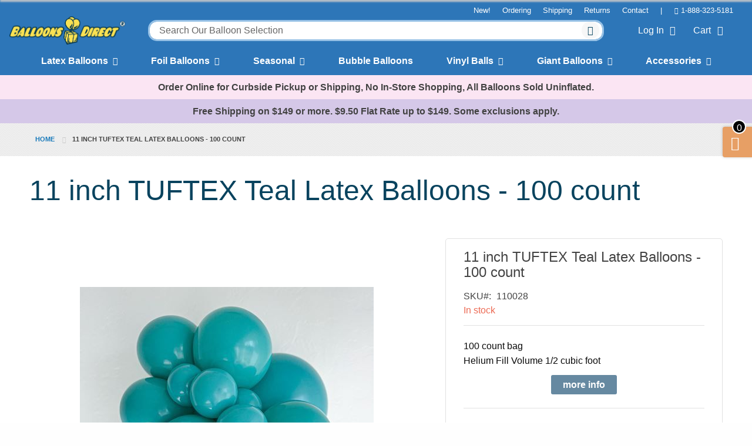

--- FILE ---
content_type: text/html; charset=UTF-8
request_url: https://www.balloonsdirect.com/11-inch-latex-balloons-pastel-teal
body_size: 169576
content:
<!doctype html>
<html lang="en">
    <head prefix="og: http://ogp.me/ns# fb: http://ogp.me/ns/fb# product: http://ogp.me/ns/product#">
        <script>
    var LOCALE = 'en\u002DUS';
    var BASE_URL = 'https\u003A\u002F\u002Fwww.balloonsdirect.com\u002F';
    var require = {
        'baseUrl': 'https\u003A\u002F\u002Fwww.balloonsdirect.com\u002Fstatic\u002Fversion1752288301\u002Ffrontend\u002FEmthemes\u002Feverything_default\u002Fen_US'
    };</script>        <meta charset="utf-8"/>
<meta name="title" content="11 inch Tuf-Tex Teal Latex Balloons"/>
<meta name="description" content="Buy American Made 11 inch Tuf-Tex Teal Latex Balloons at Wholesale Direct Prices. Perfect for Organic Arches, Clusters, Columns, all Event Decor"/>
<meta name="keywords" content="11 inch, tuf-tex, pastel, solid, color balloon, indoor, outdoor, event, party, bouquet, arch, centerpiece, teal, American, made"/>
<meta name="robots" content="INDEX,FOLLOW"/>
<meta name="viewport" content="width=device-width, initial-scale=1, maximum-scale=1.0, user-scalable=no"/>
<meta name="format-detection" content="telephone=no"/>
<title>11 inch Tuf-Tex Teal Latex Balloons</title>
<link  rel="stylesheet" type="text/css"  media="all" href="https://www.balloonsdirect.com/static/version1752288301/frontend/Emthemes/everything_default/en_US/mage/calendar.css" />
<link  rel="stylesheet" type="text/css"  media="all" href="https://www.balloonsdirect.com/static/version1752288301/frontend/Emthemes/everything_default/en_US/Emthemes_Slideshow/css/style/masterslider.css" />
<link  rel="stylesheet" type="text/css"  media="all" href="https://www.balloonsdirect.com/static/version1752288301/frontend/Emthemes/everything_default/en_US/Emthemes_Slideshow/css/skins/default/style.css" />
<link  rel="stylesheet" type="text/css"  media="all" href="https://www.balloonsdirect.com/static/version1752288301/frontend/Emthemes/everything_default/en_US/Emthemes_Slideshow/css/skins/light-2/style.css" />
<link  rel="stylesheet" type="text/css"  media="all" href="https://www.balloonsdirect.com/static/version1752288301/frontend/Emthemes/everything_default/en_US/Emthemes_Slideshow/css/skins/light-3/style.css" />
<link  rel="stylesheet" type="text/css"  media="all" href="https://www.balloonsdirect.com/static/version1752288301/frontend/Emthemes/everything_default/en_US/Emthemes_Slideshow/css/skins/light-4/style.css" />
<link  rel="stylesheet" type="text/css"  media="all" href="https://www.balloonsdirect.com/static/version1752288301/frontend/Emthemes/everything_default/en_US/Emthemes_Slideshow/css/skins/light-5/style.css" />
<link  rel="stylesheet" type="text/css"  media="all" href="https://www.balloonsdirect.com/static/version1752288301/frontend/Emthemes/everything_default/en_US/Emthemes_Slideshow/css/skins/light-6/style.css" />
<link  rel="stylesheet" type="text/css"  media="all" href="https://www.balloonsdirect.com/static/version1752288301/frontend/Emthemes/everything_default/en_US/Emthemes_Slideshow/css/skins/black-1/style.css" />
<link  rel="stylesheet" type="text/css"  media="all" href="https://www.balloonsdirect.com/static/version1752288301/frontend/Emthemes/everything_default/en_US/Emthemes_Slideshow/css/skins/black-2/style.css" />
<link  rel="stylesheet" type="text/css"  media="all" href="https://www.balloonsdirect.com/static/version1752288301/frontend/Emthemes/everything_default/en_US/Emthemes_Slideshow/css/skins/contrast/style.css" />
<link  rel="stylesheet" type="text/css"  media="all" href="https://www.balloonsdirect.com/static/version1752288301/frontend/Emthemes/everything_default/en_US/Emthemes_Slideshow/css/skins/metro/style.css" />
<link  rel="stylesheet" type="text/css"  media="all" href="https://www.balloonsdirect.com/static/version1752288301/frontend/Emthemes/everything_default/en_US/css/styles-m.css" />
<link  rel="stylesheet" type="text/css"  media="all" href="https://www.balloonsdirect.com/static/version1752288301/frontend/Emthemes/everything_default/en_US/mage/gallery/gallery.css" />
<link  rel="stylesheet" type="text/css"  media="all" href="https://www.balloonsdirect.com/static/version1752288301/frontend/Emthemes/everything_default/en_US/Magento_Swatches/css/swatches.css" />
<link  rel="stylesheet" type="text/css"  media="all" href="https://www.balloonsdirect.com/static/version1752288301/frontend/Emthemes/everything_default/en_US/Emthemes_QuickShop/css/quickshop.css" />
<link  rel="stylesheet" type="text/css"  media="all" href="https://www.balloonsdirect.com/static/version1752288301/frontend/Emthemes/everything_default/en_US/StripeIntegration_Payments/css/wallets.css" />
<link  rel="stylesheet" type="text/css"  media="all" href="https://www.balloonsdirect.com/static/version1752288301/frontend/Emthemes/everything_default/en_US/Dsd_Playground/css/playground.css" />
<link  rel="stylesheet" type="text/css"  media="all" href="https://www.balloonsdirect.com/static/version1752288301/frontend/Emthemes/everything_default/en_US/MageWorx_OptionFeatures/css/swatches.css" />
<link  rel="stylesheet" type="text/css"  media="all" href="https://www.balloonsdirect.com/static/version1752288301/frontend/Emthemes/everything_default/en_US/MageWorx_OptionFeatures/css/jquery.qtip.css" />
<link  rel="stylesheet" type="text/css"  media="all" href="https://www.balloonsdirect.com/static/version1752288301/frontend/Emthemes/everything_default/en_US/MageWorx_OptionFeatures/css/style.css" />
<link  rel="stylesheet" type="text/css"  media="all" href="https://www.balloonsdirect.com/static/version1752288301/frontend/Emthemes/everything_default/en_US/MageWorx_DynamicOptionsBase/styles.css" />
<link  rel="stylesheet" type="text/css"  media="all" href="https://www.balloonsdirect.com/static/version1752288301/frontend/Emthemes/everything_default/en_US/MageWorx_DynamicOptionsBase/css/jquery.qtip.css" />
<link  rel="stylesheet" type="text/css"  media="all" href="https://www.balloonsdirect.com/static/version1752288301/frontend/Emthemes/everything_default/en_US/Magefan_Blog/css/blog-m.css" />
<link  rel="stylesheet" type="text/css"  media="all" href="https://www.balloonsdirect.com/static/version1752288301/frontend/Emthemes/everything_default/en_US/Magefan_Blog/css/blog-new.css" />
<link  rel="stylesheet" type="text/css"  media="all" href="https://www.balloonsdirect.com/static/version1752288301/frontend/Emthemes/everything_default/en_US/Magefan_Blog/css/blog-custom.css" />
<link  rel="stylesheet" type="text/css"  rel="stylesheet" type="text/css" href="https://www.balloonsdirect.com/static/version1752288301/frontend/Emthemes/everything_default/en_US/Bss_Gallery/js/fancybox/source/jquery.fancybox.css" />
<link  rel="stylesheet" type="text/css"  rel="stylesheet" type="text/css" href="https://www.balloonsdirect.com/static/version1752288301/frontend/Emthemes/everything_default/en_US/Bss_Gallery/js/owl.carousel.2.3.4/assets/owl.carousel.css" />
<link  rel="stylesheet" type="text/css"  media="screen and (min-width: 768px)" href="https://www.balloonsdirect.com/static/version1752288301/frontend/Emthemes/everything_default/en_US/css/styles-l.css" />
<link  rel="stylesheet" type="text/css"  media="print" href="https://www.balloonsdirect.com/static/version1752288301/frontend/Emthemes/everything_default/en_US/css/print.css" />
<link  rel="stylesheet" type="text/css"  media="all" href="https://www.balloonsdirect.com/static/version1752288301/frontend/Emthemes/everything_default/en_US/css/fontawesome/font-awesome.css" />
<link  rel="stylesheet" type="text/css"  media="all" href="https://www.balloonsdirect.com/static/version1752288301/frontend/Emthemes/everything_default/en_US/css/owlcarousel/owl.carousel.css" />
<link  rel="stylesheet" type="text/css"  media="all" href="https://www.balloonsdirect.com/static/version1752288301/frontend/Emthemes/everything_default/en_US/css/owlcarousel/owl.theme.default.css" />
<link  rel="stylesheet" type="text/css"  media="all" href="https://www.balloonsdirect.com/static/version1752288301/frontend/Emthemes/everything_default/en_US/css/app.css" />
<link  rel="stylesheet" type="text/css"  media="all" href="https://www.balloonsdirect.com/static/version1752288301/frontend/Emthemes/everything_default/en_US/css/fontello.css" />
<script  type="text/javascript"  src="https://www.balloonsdirect.com/static/version1752288301/frontend/Emthemes/everything_default/en_US/requirejs/require.js"></script>
<script  type="text/javascript"  src="https://www.balloonsdirect.com/static/version1752288301/frontend/Emthemes/everything_default/en_US/mage/requirejs/mixins.js"></script>
<script  type="text/javascript"  src="https://www.balloonsdirect.com/static/version1752288301/frontend/Emthemes/everything_default/en_US/requirejs-config.js"></script>
<link  rel="canonical" href="https://www.balloonsdirect.com/11-inch-latex-balloons-pastel-teal" />
<link  rel="icon" type="image/x-icon" href="https://www.balloonsdirect.com/media/favicon/default/favicon.png" />
<link  rel="shortcut icon" type="image/x-icon" href="https://www.balloonsdirect.com/media/favicon/default/favicon.png" />
   <script src="https://use.typekit.net/jra6uru.js"></script>
   <script>try{Typekit.load({ async: true });}catch(e){}</script>
   <link href="https://fonts.googleapis.com/css?family=Rouge+Script" rel="stylesheet">        <!-- BEGIN GOOGLE ANALYTICS CODE -->
<script type="text/x-magento-init">
{
    "*": {
        "Magento_GoogleAnalytics/js/google-analytics": {
            "isCookieRestrictionModeEnabled": 0,
            "currentWebsite": 1,
            "cookieName": "user_allowed_save_cookie",
            "ordersTrackingData": [],
            "pageTrackingData": {"optPageUrl":"","isAnonymizedIpActive":false,"accountId":"UA-2675968-1"}        }
    }
}
</script>
<!-- END GOOGLE ANALYTICS CODE -->
    <script type="text/x-magento-init">
        {
            "*": {
                "Magento_PageCache/js/form-key-provider": {
                    "isPaginationCacheEnabled":
                        0                }
            }
        }
    </script>
<script type="text/javascript">
      var isMobile = "false";
      var isIOS = 0;
      if (typeof EM == 'undefined') EM = {};
	EM.SETTING = {		
        //USE_TAB : "1",
        DISABLE_RESPONSIVE : "1",
        //DISABLE_COLLAPSE :  "", 
        STICKY_MENU : "1",
        RTL : "0",
	};
      require(['jquery'],function($){
            if(isIOS)
              $('body').addClass('ios');  
            $('body').addClass('');
            $('body').addClass('');
      });
</script>

      <link href='https://fonts.googleapis.com/css?family=Lato:200,300,400,500,600,700,800&amp;subset=latin,cyrillic-ext,cyrillic,greek-ext,greek,vietnamese,latin-ext' rel='stylesheet' type='text/css'/><link href='https://fonts.googleapis.com/css?family=Raleway:200,300,400,500,600,700,800&amp;subset=latin,cyrillic-ext,cyrillic,greek-ext,greek,vietnamese,latin-ext' rel='stylesheet' type='text/css'/><link href='https://fonts.googleapis.com/css?family=Lora:200,300,400,500,600,700,800&amp;subset=latin,cyrillic-ext,cyrillic,greek-ext,greek,vietnamese,latin-ext' rel='stylesheet' type='text/css'/><link href='https://fonts.googleapis.com/css?family=Anton:200,300,400,500,600,700,800&amp;subset=latin,cyrillic-ext,cyrillic,greek-ext,greek,vietnamese,latin-ext' rel='stylesheet' type='text/css'/><link href='https://fonts.googleapis.com/css?family=Russo+One:200,300,400,500,600,700,800&amp;subset=latin,cyrillic-ext,cyrillic,greek-ext,greek,vietnamese,latin-ext' rel='stylesheet' type='text/css'/><link href='https://fonts.googleapis.com/css?family=Yellowtail:200,300,400,500,600,700,800&amp;subset=latin,cyrillic-ext,cyrillic,greek-ext,greek,vietnamese,latin-ext' rel='stylesheet' type='text/css'/><link href='https://fonts.googleapis.com/css?family=Pinyon+Script:200,300,400,500,600,700,800&amp;subset=latin,cyrillic-ext,cyrillic,greek-ext,greek,vietnamese,latin-ext' rel='stylesheet' type='text/css'/><link href='https://fonts.googleapis.com/css?family=Graduate:200,300,400,500,600,700,800&amp;subset=latin,cyrillic-ext,cyrillic,greek-ext,greek,vietnamese,latin-ext' rel='stylesheet' type='text/css'/><link rel="stylesheet" type="text/css" href="https://www.balloonsdirect.com/static/version1752288301/frontend/Emthemes/everything_default/en_US/css/customcss/balloon_directs.css">
<style type="text/css">
    @media print, screen and (min-width: 64em) {
    .hide-for-dsd-large {
        display: none !important;
    }
}

@media screen and (max-width: 63.99875em) {
    .show-for-dsd-large {
        display: none !important;
    }
}

@media screen and (min-width: 64em) and (max-width: 87.99875em) {
    .hide-for-dsd-large-only {
        display: none !important;
    }
}

@media screen and (max-width: 63.99875em), screen and (min-width: 88em) {
    .show-for-dsd-large-only {
        display: none !important;
    }
}
.product-social-links {
	display: none;
}

@media only screen and (max-width: 40.063em)  {
	.contact-text {
		height:auto !important;
	}
}

.hyperlink-shim.bd-category-cards-wrapper .bd-custom-card-inner img {
	max-height: none;
	align-self: center;
}

@media only screen and (min-width: 769px) {
	.hyperlink-shim .row {
		display: flex;
	}
}

.hyperlink-shim .bd-custom-card-title {
	display: inline;
	flex-grow: 0;
}

/* Mobile only */
@media only screen and (max-width: 768px) {
	.hyperlink-shim.bd-category-cards-wrapper .bd-custom-card img {
		max-width: 248px;
		margin: 0 auto;
	}
}

.hyperlink-shim.bd-category-cards-wrapper .bd-custom-card-inner {
	margin: 0 4px;
	display: flex;
	flex-grow: 1;
}

.hyperlink-shim.bd-category-cards-wrapper .bd-custom-card-inner a:first-child {
	margin: 0 4px;
	min-height: 385px;
	display: flex;
	flex-direction: column;
	flex-grow: 1;
}

.hyperlink-shim.bd-category-cards-wrapper .bd-custom-card {
	max-height: none;
	display: flex;
	flex-grow: 1;
}

.hyperlink-shim.bd-category-cards-wrapper .bd-custom-card-inner img {
	max-height: none;
	align-self: center;
}

@media only screen and (min-width: 769px) {
	.hyperlink-shim .row {
		display: flex;
	}
}

.hyperlink-shim .bd-custom-card-title {
	display: inline;
	flex-grow: 0;
}

.bd-custom-card-inner span.button {
	background-color: #EC6A54;
	display: block;
	color: #fff;
	padding: 1rem;
	margin-top: 1rem;
	font-size: 1.5rem;
	transition: all 0.5s ease;
}

.bd-custom-card-inner a:hover span.button {
	background-color: #E79F65;
	text-decoration: none;
}

.bd-category-cards-wrapper .bd-custom-card-inner span.button {
	margin-top: auto;
}

.bd-custom-card-inner a:hover img {
	opacity: 0.8;
}

.dropdown-menu {
	margin-top: 0!important;
	left: 0!important;
}

.dropdown-menu .nav-flex .col-3 ul.ls-link li a {
	color: #333 !important;
	font-weight: normal !important;
	padding: .4rem 0;
}

.dropdown-menu .nav-flex .col-3 .nav-title-link a {
	color: #08435e!important;
	padding: .4rem 0;
}


@-webkit-keyframes fadeIn {
	0% { opacity: 0; }
	20% { opacity: 0; }
	40% { opacity: 0; }
	60% { opacity: 0.9; }
	80% { opacity: 1; }
	100% { opacity: 1; }
}


@keyframes fadeIn {
	0% { opacity: 0; }
	20% { opacity: 0; }
	40% { opacity: 0; }
	60% { opacity: 0.9; }
	80% { opacity: 1; }
	100% { opacity: 1; }
}

.mega-menu {
	display: none;
	left: 0;
	position: absolute;
	text-align: left;
	width: 100%;
}

.hoverable:hover .mega-menu {

	display: block;
	-webkit-animation-name: fadeIn;
	-webkit-animation-duration: 1.5s;
	animation-name: fadeIn;
	animation-duration: 1.5s;
}

a.notch {
	z-index: 100000;
}

.dropdown > li > a {
	padding: 0.7rem 1rem;
	display: inline-block;
}

.fixed .header-menu {
	width: 100%!important;
	max-width: 100%!important;
}

.fixed .header-menu nav {
	width: 100%!important;
}

.fixed .header-search {
	max-width: 100%!important;
}

.fixed .header-menu nav ul li a {
	padding: .5rem 1rem!important;
}

.fixed .header-interior {
	max-width: 100%!important;
	padding: 0!important;
}

.trending {
	border: 12px solid #4ca997;
	/*border: 12px solid #ff7878;*/
	margin-top: 3rem;
	border-radius: 3px;
}

.trending-product {
	width: 20%;
	transition: all 0.5s ease;
}

.trending-product:hover {
	transform: translateY(-8px);
	opacity: .7;
}

@media only screen and (max-width: 40.063em)  {
	.trending-product {
		width: 50%;
	}
}

.trending-text {
	color: #2d76b8;
	font-size: 2rem;
	margin-top: 1rem;
	font-weight: bold;
}

.header-v2 {
	padding: 1rem 2rem 0 2rem;
	font-family: sofia-pro, sans-serif;
}

.header-v2-desktop-menu {
	color: rgba(255, 255, 255, 1);
	max-width: 1440px;
	margin-left: auto;
	margin-right: auto;
	font-weight: 700;
	justify-content: space-evenly;
	display: flex;
	position: relative;
}

.header-v2-desktop-menu a:visited {
	color: white;
}

.header-v2-desktop-menu .header-v2-li {
	list-style-type: none;
	margin-left: 1.25rem;
	margin-right: 1.25rem;
}

.header-v2-desktop-menu .header-v2-li a {
	color: white;
}

.header-v2-desktop-menu .flyout-toggle {
	cursor: pointer;
	display: flex;
	padding-bottom: .75rem;
}

.header-v2-desktop-menu .flyout-toggle .flyout-toggle-link {
	margin-right: 0.5rem;
}

.header-v2-desktop-menu .flyout-toggle span {
	transition: all 0.25s ease;
}

.chevron-rotate-up {
	transform: rotateX(180deg);
}

.header-v2-desktop-menu .hidden-flyout.hidden {
	display: none;
}

.header-v2-desktop-menu .hidden.v2-flyout {
	display: none;
}

.header-v2-desktop-menu .v2-flyout {
	transition: all 0.25s ease;
	color: #555555;
	box-shadow: 0 4px 6px -1px rgba(0, 0, 0, 0.1), 0 2px 4px -1px rgba(0, 0, 0, 0.06);
	position: absolute;
	/*overflow: hidden;*/
	font-weight: 400;
	display: flex;
	border-bottom-right-radius: 0.125rem;
	border-bottom-left-radius: 0.125rem;
	background-color: rgba(255, 255, 255, 1);
	position: absolute;
	left: 0;
	min-height: 350px;
	width: 100%;
}

.header-v2-desktop-menu .v2-flyout-inner {
	padding: 1rem 0;
	width: 350px;
	border-right: 1px solid rgba(160, 174, 192, 1);
}

.header-v2-desktop-menu .v2-flyout-inner ul {
	margin-left: 0;
}

.header-v2-desktop-menu .v2-flyout-inner ul li {
	/*margin-top: .25rem;*/
	list-style-type: none;
	margin-bottom: 0;
}

.header-v2-desktop-menu .v2-flyout-inner ul li a {
	width: 100%;
	justify-content: space-between;
	align-items: center;
	display: flex;
	padding: .25rem 1rem;
	transition: all 0.25s ease;
}

.header-v2-desktop-menu v2-flyout-inner ul li a.bold {
	font-weight: bold;
}

.header-v2-desktop-menu .v2-flyout-inner ul li a, .header-v2-desktop-menu .v2-flyout-inner ul li a:visited {
	color: #555555;
}

.header-v2-desktop-menu .v2-flyout-inner ul li.no-margin {
	margin-top: 0;
}

/*.header-v2-desktop-menu .v2-flyout-inner ul li:hover {*/

/*}*/

/*.header-v2-desktop-menu .v2-flyout-inner ul li a:hover {*/
/*    font-weight: bold;*/
/*    color: #2d76b8;*/
/*}*/

.header-v2-desktop-menu .v2-hovered, .header-v2-desktop-menu .v2-first-item-selected {
	font-weight: bold;
	color: #2d76b8!important;
	background-color: #f2f2f2;
}

.header-v2-desktop-menu .v2-flyout-inner-right.hidden {
	display: none;
}

.header-v2-desktop-menu .v2-flyout-inner-right {
	min-height: 350px;
	padding-left: 1rem;
	padding-right: 2rem;
	padding-top: 1rem;
	padding-bottom: 1rem;
	z-index: -1;
	position: absolute;
	left: 350px;
	background: white;
}

/*.v2-flyout-inner-right-1 {*/
/*    z-index: 1;*/
/*}*/

.header-v2-desktop-menu .v2-flyout-inner-right-2 {
	z-index: 2;
}

.header-v2-desktop-menu .v2-flex {
	display: flex;
}

.header-v2-desktop-menu .v2-flex ul {
	margin-left: 1.5rem;
	margin-right: 1.5rem;
}

.header-v2-desktop-menu .v2-flex ul li {
	list-style-type: none;
	margin-top: .25rem;
	margin-bottom: 0;
}

.header-v2-desktop-menu .v2-flex ul li.no-margin {
	margin-top: 0;
}

.header-v2-desktop-menu .v2-flex ul li.font-bold {
	font-weight: bold;
}

.header-v2-desktop-menu .v2-flex ul li a {
	transition: all 0.25s ease;
}

.header-v2-desktop-menu .v2-flex ul li a, .header-v2-desktop-menu .v2-flex ul li a:visited {
	color: #555555;
}

.header-v2-desktop-menu .v2-flex ul li a:hover {
	color: #2d76b8;
}

.off-canvas {
	z-index: 10000;
	min-width: 300px;
	max-width: 404px;
	-webkit-transform: translateX(-300px);
	-ms-transform: translateX(-300px);
	transform: translateX(-300px);
	background: white;
}

.off-canvas.is-open {
	box-shadow: 0 25px 50px -12px rgba(0, 0, 0, 0.25);
}

#off-canvas-toggle {
	color: white;
	font-size: .8rem;
	display: flex;
	flex-wrap: wrap;
	justify-content: center;
	align-items: center;
	padding-right: 1.5rem;
	margin-top: .5rem;
}

#off-canvas-toggle i {
	font-size: 1.5rem;
	line-height: 0;
	margin-bottom: -5px;
}

#off-canvas-close {
	position: absolute;
	right: 1rem;
	font-size: 2rem;
	top: 1rem;
	line-height: 0;
	color: #2d76b8;
}

.header-v2-mobile-menu {
	padding: 1rem 0;
}

.header-v2-mobile-menu li {
	list-style-type: none;
	margin-bottom: .25rem;
	border-top: 1px solid #f3f3f3;
	padding: .15rem 1rem;
}

.header-v2-mobile-menu .v2-flyout-inner-right {
	-webkit-transform: translateX(-300px);
	-ms-transform: translateX(-300px);
	transform: translateX(-300px);
	position: fixed;
	transition: transform 0.5s ease, -webkit-transform 0.5s ease;
	backface-visibility: hidden;
	top: 0;
	left: 0;
	height: 100%;
	overflow-y: auto;
	width: 300px;
	min-width: 300px;
	max-width: 404px;
	background-color: white;
}

.header-v2-mobile-menu .v2-flyout-inner-right.is-open {
	transform: translate(0, 0);
}

.header-v2-mobile-menu .menu-return {
	background-color: #f7f7f7;
	padding: .5rem 1rem;
	margin-bottom: 10px;
}

.header-v2-mobile-menu .menu-return span {
	margin-right: 10px;
}

.header-v2-mobile-menu a, .header-v2-mobile-menu li {
	/*color: #555555;*/
	color: #2d76b8;
	font-size: .9rem;
}

.header-v2-mobile-menu .v2-flyout-inner-right li.no-margin {
	border: 0px;
	padding-top: 0;
}

.header-v2-mobile-menu .v2-flyout-inner-right li.no-margin.font-bold {
	border: 0px;
	padding-top: 0;
	font-weight: bold;
}

.header-v2-mobile-menu .v2-flyout-inner ul {
	margin: 0;
}

.header-v2-mobile-menu .v2-flyout-inner ul li a {
	width: 100%;
	display: flex;
	justify-content: space-between;
	align-items: center;
	color: #2d76b8;
	transition: all 0.5s ease;
}

.header-v2-mobile-menu .flyout-toggle-link {
	margin-bottom: .5rem;
	margin-top: 1rem;
	padding-left: 1rem;
}

.header-v2-mobile-menu .flyout-toggle-link a {
	font-weight: bold;
}

.header-v2-mobile-menu .flyout-toggle-link a {
	color: #2d76b8;
}

.header-bd.fixed .header-v2 {
	width: 100%;
}

.mobile-cart {
	display: flex;
	padding-left: 1rem;
	min-width: 115px;
}

.mobile-cart a {
	color: white;
	font-size: .8rem;
	display: flex;
	flex-wrap: wrap;
	justify-content: center;
}

.mobile-cart i {
	font-size: 1.5rem;
	line-height: 0;
	/*margin-bottom: -5px;*/
}

@media screen and (max-width: 39.9375em) {
	.header-bd .header-interior .logo {
		margin-bottom: 0!important;
		margin-top: .25rem;
	}
}

@media screen and (max-width: 1100px) {
	.mobile-menu-switch {
		display: block;
	}
	.header-v2 {
		display: none;
	}
}

@media screen and (min-width: 1101px) {
	.mobile-menu-switch {
		display: none;
	}
	.header-v2 {
		display: block;
	}
}

@media screen and (min-width: 1024px) and (max-width: 1100px) {
	.header-bd .header-interior {
		padding-bottom: .5rem;
	}
}

@media screen and (min-width: 1101px) and (max-width: 1134px) {
	.header-v2-desktop-menu .header-v2-li a {
		font-size: .9rem;
	}
}

#off-canvas-anchor {
	position: absolute;
	top: 0;
}

.checkout-onepage-success #registration {
	display: none;
}</style>
<script type="text/javascript">
	// require(['jquery','bdtest', 'domReady!'],function($){
	// 	$(".cms-shipping").addClass('bdtest-call-wil5-ok');
	// 	$("#vl-main-wrapper").addClass('bdtest-main-wil5-call-ok');
	// });
</script>
<!-- Google tag (gtag.js) -->
<script async src="https://www.googletagmanager.com/gtag/js?id=G-L38S83Q7Z3"></script>
<script>
	window.dataLayer = window.dataLayer || [];
	function gtag(){dataLayer.push(arguments);}
	gtag('js', new Date());
	gtag('config', 'G-L38S83Q7Z3');
</script>



<meta property="og:type" content="product" />
<meta property="og:title"
      content="11&#x20;inch&#x20;TUFTEX&#x20;Teal&#x20;Latex&#x20;Balloons&#x20;-&#x20;100&#x20;count" />
<meta property="og:image"
      content="https://www.balloonsdirect.com/media/catalog/product/cache/f5ed2c477df77e3afb5cbcb71c8e6849/t/e/teael_2-20251208-112145.jpg" />
<meta property="og:description"
      content="100&#x20;count&#x20;bag&#x0D;&#x0A;Helium&#x20;Fill&#x20;Volume&#x20;1&#x2F;2&#x20;cubic&#x20;foot&#x0D;&#x0A;more&#x20;info" />
<meta property="og:url" content="https://www.balloonsdirect.com/11-inch-latex-balloons-pastel-teal" />
    <meta property="product:price:amount" content="14.2"/>
    <meta property="product:price:currency"
      content="USD"/>
    </head>
    <body data-container="body"
          data-mage-init='{"loaderAjax": {}, "loader": { "icon": "https://www.balloonsdirect.com/static/version1752288301/frontend/Emthemes/everything_default/en_US/images/loader-2.gif"}}'
        id="html-body" itemtype="http://schema.org/Product" itemscope="itemscope" class="catalog-product-view product-11-inch-latex-balloons-pastel-teal page-layout-1column">
        
<script type="text/x-magento-init">
    {
        "*": {
            "Magento_PageBuilder/js/widget-initializer": {
                "config": {"[data-content-type=\"slider\"][data-appearance=\"default\"]":{"Magento_PageBuilder\/js\/content-type\/slider\/appearance\/default\/widget":false},"[data-content-type=\"map\"]":{"Magento_PageBuilder\/js\/content-type\/map\/appearance\/default\/widget":false},"[data-content-type=\"row\"]":{"Magento_PageBuilder\/js\/content-type\/row\/appearance\/default\/widget":false},"[data-content-type=\"tabs\"]":{"Magento_PageBuilder\/js\/content-type\/tabs\/appearance\/default\/widget":false},"[data-content-type=\"slide\"]":{"Magento_PageBuilder\/js\/content-type\/slide\/appearance\/default\/widget":{"buttonSelector":".pagebuilder-slide-button","showOverlay":"hover","dataRole":"slide"}},"[data-content-type=\"banner\"]":{"Magento_PageBuilder\/js\/content-type\/banner\/appearance\/default\/widget":{"buttonSelector":".pagebuilder-banner-button","showOverlay":"hover","dataRole":"banner"}},"[data-content-type=\"buttons\"]":{"Magento_PageBuilder\/js\/content-type\/buttons\/appearance\/inline\/widget":false},"[data-content-type=\"products\"][data-appearance=\"carousel\"]":{"Magento_PageBuilder\/js\/content-type\/products\/appearance\/carousel\/widget":false}},
                "breakpoints": {"desktop":{"label":"Desktop","stage":true,"default":true,"class":"desktop-switcher","icon":"Magento_PageBuilder::css\/images\/switcher\/switcher-desktop.svg","conditions":{"min-width":"1024px"},"options":{"products":{"default":{"slidesToShow":"5"}}}},"tablet":{"conditions":{"max-width":"1024px","min-width":"768px"},"options":{"products":{"default":{"slidesToShow":"4"},"continuous":{"slidesToShow":"3"}}}},"mobile":{"label":"Mobile","stage":true,"class":"mobile-switcher","icon":"Magento_PageBuilder::css\/images\/switcher\/switcher-mobile.svg","media":"only screen and (max-width: 768px)","conditions":{"max-width":"768px","min-width":"640px"},"options":{"products":{"default":{"slidesToShow":"3"}}}},"mobile-small":{"conditions":{"max-width":"640px"},"options":{"products":{"default":{"slidesToShow":"2"},"continuous":{"slidesToShow":"1"}}}}}            }
        }
    }
</script>

<div class="cookie-status-message" id="cookie-status">
    The store will not work correctly in the case when cookies are disabled.</div>
<script type="text&#x2F;javascript">document.querySelector("#cookie-status").style.display = "none";</script>
<script type="text/x-magento-init">
    {
        "*": {
            "cookieStatus": {}
        }
    }
</script>

<script type="text/x-magento-init">
    {
        "*": {
            "mage/cookies": {
                "expires": null,
                "path": "\u002F",
                "domain": ".www.balloonsdirect.com",
                "secure": true,
                "lifetime": "7200"
            }
        }
    }
</script>
    <noscript>
        <div class="message global noscript">
            <div class="content">
                <p>
                    <strong>JavaScript seems to be disabled in your browser.</strong>
                    <span>
                        For the best experience on our site, be sure to turn on Javascript in your browser.                    </span>
                </p>
            </div>
        </div>
    </noscript>

<script>
    window.cookiesConfig = window.cookiesConfig || {};
    window.cookiesConfig.secure = true;
</script><script>    require.config({
        map: {
            '*': {
                wysiwygAdapter: 'mage/adminhtml/wysiwyg/tiny_mce/tinymce5Adapter'
            }
        }
    });</script><script>    require.config({
        paths: {
            googleMaps: 'https\u003A\u002F\u002Fmaps.googleapis.com\u002Fmaps\u002Fapi\u002Fjs\u003Fv\u003D3\u0026key\u003D'
        },
        config: {
            'Magento_PageBuilder/js/utils/map': {
                style: '',
            },
            'Magento_PageBuilder/js/content-type/map/preview': {
                apiKey: '',
                apiKeyErrorMessage: 'You\u0020must\u0020provide\u0020a\u0020valid\u0020\u003Ca\u0020href\u003D\u0027https\u003A\u002F\u002Fwww.balloonsdirect.com\u002Fadminhtml\u002Fsystem_config\u002Fedit\u002Fsection\u002Fcms\u002F\u0023cms_pagebuilder\u0027\u0020target\u003D\u0027_blank\u0027\u003EGoogle\u0020Maps\u0020API\u0020key\u003C\u002Fa\u003E\u0020to\u0020use\u0020a\u0020map.'
            },
            'Magento_PageBuilder/js/form/element/map': {
                apiKey: '',
                apiKeyErrorMessage: 'You\u0020must\u0020provide\u0020a\u0020valid\u0020\u003Ca\u0020href\u003D\u0027https\u003A\u002F\u002Fwww.balloonsdirect.com\u002Fadminhtml\u002Fsystem_config\u002Fedit\u002Fsection\u002Fcms\u002F\u0023cms_pagebuilder\u0027\u0020target\u003D\u0027_blank\u0027\u003EGoogle\u0020Maps\u0020API\u0020key\u003C\u002Fa\u003E\u0020to\u0020use\u0020a\u0020map.'
            },
        }
    });</script><script>
    require.config({
        shim: {
            'Magento_PageBuilder/js/utils/map': {
                deps: ['googleMaps']
            }
        }
    });</script><div id="vl-main-wrapper" class="grid-container fluid off-canvas-wrapper"><header class="page-header"><div class="header content"><div class="header-wrapper-container"><div class="em-search mobile-search-wrapper">
        <a class="em-search-icon mobile-search-icon" title="Search" href="javascript:void(0);"><span>Search</span></a>		
		<div class="em-container-js-mobile-search">
			<form class="form minisearch" id="mobile_search_mini_form" action="https://www.balloonsdirect.com/catalogsearch/result/" method="get">
				<div class="field search">
					<label class="label" for="search" data-role="minisearch-label">
						<span>Search</span>
					</label>
					<div class="control">
						<input id="mobile_search"
						data-mage-init='{"quickSearch":{
						"formSelector":"#mobile_search_mini_form",
						"url":"https://www.balloonsdirect.com/search/ajax/suggest/",
						"destinationSelector":"#mobile_search_autocomplete"}
						}'
						type="text"
						name="q"
						value=""
						placeholder="Search entire store here..."
						class="input-text"
						maxlength="128"
						role="combobox"
						aria-haspopup="false"
						aria-autocomplete="both"
						autocomplete="off"/>
						<div id="mobile_search_autocomplete" class="search-autocomplete"></div>
											</div>
				</div>
				<div class="actions">
					<button type="submit"
					title="Search"
					class="action search primary">
						<span>Search</span>
					</button>
				</div>
			</form>
		</div>	
</div>
<script type="text/javascript">
      require(['jquery','dropdownDialog'],function($){
                
           $(".em-container-js-mobile-search").dropdownDialog({
                triggerEvent : "click",          
                appendTo:".mobile-search-wrapper",
                triggerTarget:".mobile-search-icon",
                closeOnMouseLeave: false,
                closeOnEscape: false,
                triggerClass:"active",
                parentClass:"active",
                buttons:null
           })
            });
</script> 
<div class="em-minicart">
	<div data-block="minicart" class="minicart-wrapper">
	    <a class="action showcart" href="https://www.balloonsdirect.com/checkout/cart/"
	       data-bind="scope: 'minicart_content'">
		<span class="text">My Cart</span>
		<span class="counter qty empty"
		      data-bind="css: { empty: !!getCartParam('summary_count') == false }, blockLoader: isLoading">
		    <span class="counter-number">
		    <!-- ko ifnot: getCartParam('summary_count') -->
		        <!-- ko text: '0' --><!-- /ko -->
		    <!-- /ko -->
		    <!-- ko if: getCartParam('summary_count') -->
		    	<!-- ko text: getCartParam('summary_count') --><!-- /ko -->
		    <!-- /ko -->
		    </span>
		    <span class="counter-label">
		    <!-- ko if: getCartParam('summary_count') -->
		        <!-- ko text: getCartParam('summary_count') --><!-- /ko -->
		        <!-- ko i18n: 'items' --><!-- /ko -->
		    <!-- /ko -->
		    </span>
		</span>
	    </a>
	    		<div class="block block-minicart empty"
		     data-role="dropdownDialog"
		     data-mage-init='{"dropdownDialog":{
		        "appendTo":"[data-block=minicart]",
		        "triggerTarget":".showcart",
		        "timeout": "2000",
		        "closeOnMouseLeave": false,
		        "closeOnEscape": true,
		        "triggerClass":"active",
		        "parentClass":"active",
		        "buttons":[]}}'>
		    <div id="minicart-content-wrapper" data-bind="scope: 'minicart_content'">
		        <!-- ko template: getTemplate() --><!-- /ko -->
		    </div>
		    		</div>
	    	    <script>
		window.checkout = {"shoppingCartUrl":"https:\/\/www.balloonsdirect.com\/checkout\/cart\/","checkoutUrl":"https:\/\/www.balloonsdirect.com\/checkout\/","updateItemQtyUrl":"https:\/\/www.balloonsdirect.com\/checkout\/sidebar\/updateItemQty\/","removeItemUrl":"https:\/\/www.balloonsdirect.com\/checkout\/sidebar\/removeItem\/","imageTemplate":"Magento_Catalog\/product\/image_with_borders","baseUrl":"https:\/\/www.balloonsdirect.com\/","minicartMaxItemsVisible":5,"websiteId":"1","maxItemsToDisplay":10,"storeId":"1","storeGroupId":"1","customerLoginUrl":"https:\/\/www.balloonsdirect.com\/customer\/account\/login\/referer\/aHR0cHM6Ly93d3cuYmFsbG9vbnNkaXJlY3QuY29tLzExLWluY2gtbGF0ZXgtYmFsbG9vbnMtcGFzdGVsLXRlYWw%2C\/","isRedirectRequired":false,"autocomplete":"off","captcha":{"user_login":{"isCaseSensitive":false,"imageHeight":50,"imageSrc":"","refreshUrl":"https:\/\/www.balloonsdirect.com\/captcha\/refresh\/","isRequired":false,"timestamp":1768473811}}};
	    </script>
	    <script type="text/x-magento-init">
	    {
		"[data-block='minicart']": {
		    "Magento_Ui/js/core/app": {"components":{"minicart_content":{"children":{"subtotal.container":{"children":{"subtotal":{"children":{"subtotal.totals":{"config":{"display_cart_subtotal_incl_tax":0,"display_cart_subtotal_excl_tax":1,"template":"Magento_Tax\/checkout\/minicart\/subtotal\/totals"},"children":{"subtotal.totals.msrp":{"component":"Magento_Msrp\/js\/view\/checkout\/minicart\/subtotal\/totals","config":{"displayArea":"minicart-subtotal-hidden","template":"Magento_Msrp\/checkout\/minicart\/subtotal\/totals"}}},"component":"Magento_Tax\/js\/view\/checkout\/minicart\/subtotal\/totals"}},"component":"uiComponent","config":{"template":"Magento_Checkout\/minicart\/subtotal"}}},"component":"uiComponent","config":{"displayArea":"subtotalContainer"}},"item.renderer":{"component":"Magento_Checkout\/js\/view\/cart-item-renderer","config":{"displayArea":"defaultRenderer","template":"Magento_Checkout\/minicart\/item\/default"},"children":{"item.image":{"component":"Magento_Catalog\/js\/view\/image","config":{"template":"Magento_Catalog\/product\/image","displayArea":"itemImage"}},"checkout.cart.item.price.sidebar":{"component":"uiComponent","config":{"template":"Magento_Checkout\/minicart\/item\/price","displayArea":"priceSidebar"}}}},"extra_info":{"component":"uiComponent","config":{"displayArea":"extraInfo"}},"promotion":{"component":"uiComponent","config":{"displayArea":"promotion"}}},"config":{"itemRenderer":{"default":"defaultRenderer","simple":"defaultRenderer","virtual":"defaultRenderer"},"template":"Magento_Checkout\/minicart\/content"},"component":"Magento_Checkout\/js\/view\/minicart"}},"types":[]}		},
		"*": {
		    "Magento_Ui/js/block-loader": "https://www.balloonsdirect.com/static/version1752288301/frontend/Emthemes/everything_default/en_US/images/loader-1.gif"
		}
	    }
	    </script>
	</div>
</div>



</div></div></header><div data-block="emminicart" class="minicart-wrapper flyingcart-minicart-wrapper flyingcart-minicart-right  ">
<div id="em-flyingcart-6968c4d382a5b" class="emthemes-flyingcart flyingcart-hidden">
    <div class="action flyingcart-co flyingcart-close" 
       data-bind="scope: 'emminicart_content'">
        <a><span class="text">My Cart</span></a>
				<span class="counter qty empty"
              data-bind="css: { empty: cart().summary_count == 0 }">
            <span class="counter-number">
			<!-- ko if: !cart().summary_count || cart().summary_count==0-->
						<!-- ko i18n: '0' --><!-- /ko -->
			<!-- /ko -->
			<!-- ko if: cart().summary_count && cart().summary_count >0-->
						<!-- ko text: cart().summary_count --><!-- /ko -->
			<!-- /ko -->
			</span>
		</span>
		    </div>
	<div id="em-flyingcart-target-6968c4d382a5f" class="emthemes-flyingcart-full">
	<div id="custom-minicart-content-wrapper" data-bind="scope: 'emminicart_content'">
		<div class="block-title">
			<strong>
				<span class="text"><!-- ko i18n: 'My Cart' --><!-- /ko --></span>
			</strong>
			<div class="flyingcart-close-dialog">
			</div>
		</div>
		<div class="block-content">
			<div id="cart-target"></div>
			<!-- ko if: cart().summary_count -->
				<div class="items-total">
					<span class="count"><!-- ko text: cart().summary_count --><!-- /ko --></span>
					<!-- ko if: cart().summary_count == 1 -->
						<!-- ko i18n: 'item' --><!-- /ko -->
					<!-- /ko -->
					<!-- ko if: cart().summary_count > 1 -->
						<!-- ko i18n: 'items' --><!-- /ko -->
					<!-- /ko -->
				</div>
			<!-- /ko -->
			<!-- ko if: cart().summary_count -->
			<strong class="subtitle"><!-- ko i18n: 'Recently added item(s)' --><!-- /ko --></strong>
			<div class="flyingcart-items-wrapper">
				<ol id="custom-mini-cart" class="minicart-items custom-minicart-items">
					<!-- ko foreach: { data: cart().items, as: 'item' } -->
					<li class="item product product-item" data-role="custom-product-item">
						<div class="product">
							<!-- ko if: product_has_url -->
							 <span class="product-item-photo">
								<a data-bind="attr: {href: product_url, title: product_name}" tabindex="-1" class="product-item-photo">
										<span class="product-image-container">
												<span class="product-image-wrapper">
													<img data-bind="attr: {'src': product_image.src, 'width': product_image.width, 'height': product_image.height, 'alt' : product_image.alt }"/>
												</span>
										</span>
								</a>
							</span>
							<!-- /ko -->
							<!-- ko ifnot: product_has_url -->
							<span class="product-item-photo">
							   <span class="product-image-container">
												<span class="product-image-wrapper">
													<img data-bind="attr: {'src': product_image.src, 'width': product_image.width, 'height': product_image.height, 'alt' : product_image.alt }"/>
												</span>
								</span>
							</span>
							<!-- /ko -->
							<div class="product-item-details">
								<strong class="product-item-name">
									<!-- ko if: product_has_url -->
									<a data-bind="attr: {href: product_url}, text: product_name"></a>
									<!-- /ko -->
									<!-- ko ifnot: product_has_url -->
										<!-- ko text: product_name --><!-- /ko -->
									<!-- /ko -->
								</strong>
								<!-- ko if: options.length -->
									<div class="product options em-detail" data-mage-init='{"collapsible":{"openedState": "active", "saveState": false}}'>
										<span data-role="em-title" class="toggle flyingcart-toggle flyingcart-detail-show"><!-- ko i18n: 'See Details' --><!-- /ko --></span>
										<div data-role="em-content" class="content flyingcart-details " style="display:none">
											<strong class="subtitle"><!-- ko i18n: 'Options Details' --><!-- /ko --></strong>
											<dl class="product options list">
												<!-- ko foreach: { data: options, as: 'option' } -->
												<dt class="label"><!-- ko text: option.label --><!-- /ko --></dt>
												<dd class="values">
													<!-- ko if: Array.isArray(option.value) -->
														<span data-bind="html: option.value.join('<br>')"></span>
													<!-- /ko -->
													<!-- ko ifnot: Array.isArray(option.value) -->
														<span data-bind="html: option.value"></span>
													<!-- /ko -->
												</dd>
												<!-- /ko -->
											</dl>
										</div>
									</div>
								<!-- /ko -->
								<div class="product-item-pricing">
									<!-- ko if: canApplyMsrp -->
									<div class="details-map">
										<span class="label" data-bind="i18n: 'Price'"></span>
										<span class="value" data-bind="i18n: 'See price before order confirmation.'"></span>
									</div>
									<!-- /ko -->
									<!-- ko ifnot: canApplyMsrp -->
									<!-- ko foreach: $parent.getRegion('priceSidebar') -->
										<!-- ko template: {name: getTemplate(), data: item.product_price, as: 'price'} --><!-- /ko -->
									<!-- /ko -->
									<!-- /ko -->
									<div class="details-qty qty">
										<label class="label" data-bind="i18n: 'Qty', attr: {
											   for: 'custom-cart-item-'+item_id+'-qty'}"></label>
										<input data-bind="attr: {
											   id: 'custom-cart-item-'+item_id+'-qty',
											   'data-cart-item': item_id,
											   'data-item-qty': qty
											   }, value: qty"
											   type="number"
											   size="4"
											   class="item-qty cart-item-qty"
											   maxlength="12"/>
										<button data-bind="attr: {
											   id: 'custom-update-cart-item-'+item_id,
											   'data-cart-item': item_id,
											   title: $t('Update')
											   }"
												class="update-cart-item"
												style="display: none">
											<span data-bind="i18n: 'Update'"></span>
										</button>
									</div>
								</div>
								<div class="product actions">
									<!-- ko if: is_visible_in_site_visibility -->
									<div class="primary">
										<a data-bind="attr: {href: configure_url, title: $t('Edit item')}" class="action edit">
											<span data-bind="i18n: 'Edit'"></span>
										</a>
									</div>
									<!-- /ko -->
									<div class="secondary">
										<a href="#" data-bind="attr: {'data-cart-item': item_id, title: $t('Remove item')}"
										   class="action delete">
											<span data-bind="i18n: 'Remove'"></span>
										</a>
									</div>
								</div>
							</div>
						</div>
					</li>
				<!-- /ko -->
				</ol>
			</div>
			<!-- /ko -->
			<!-- ko ifnot: cart().summary_count -->
				<strong class="subtitle empty"">
					<!-- ko i18n: 'You have no items in your shopping cart.' --><!-- /ko -->
				</strong>
				<!-- ko if: cart().cart_empty_message -->
					<p class="minicart empty text"><!-- ko text: cart().cart_empty_message --><!-- /ko --></p>

					<div class="actions">
						<div class="secondary">
							<a class="action viewcart" data-bind="attr: {href: shoppingCartUrl}">
								<span><!-- ko text: $t('View and edit cart') --><!-- /ko --></span>
							</a>
						</div>
					</div>
				<!-- /ko -->
			<!-- /ko -->

			<!-- ko if: cart().summary_count -->
							<!-- ko if: cart().possible_onepage_checkout -->
					<!-- ko foreach: getRegion('subtotalContainer') -->
								<!-- ko template: getTemplate() --><!-- /ko -->
					<!-- /ko -->
					<span class="amount">
						<span data-bind="html: cart().subtotal"></span>
					</span>
				<!-- /ko -->
								<!-- ko foreach: getRegion('extraInfo') -->
					<!-- ko template: getTemplate() --><!-- /ko -->
				<!-- /ko -->
				<!-- ko if: cart().possible_onepage_checkout -->
				<div class="actions flyingcart-checkout">
					<div class="primary">
						<button
								id="custom-top-cart-btn-checkout"
								type="button"
								class="action primary checkout"
								data-bind="attr: {title: $t('Go to Checkout')}"
                        >
							<!-- ko i18n: 'Go to Checkout' --><!-- /ko -->
						</button>
						<div data-bind="html: cart().extra_actions"></div>
					</div>
				</div>
				<!-- /ko -->
				<div class="actions flyingcart-actions">
				<div class="secondary">
					<a class="action viewcart" data-bind="attr: {href: shoppingCartUrl}">
						<span><!-- ko i18n: 'View and edit cart' --><!-- /ko --></span>
					</a>
				</div>
			</div>
			<!-- /ko -->
			<div id="emthemes-flying-minicart-widgets" class="minicart-widgets">
				<!-- ko foreach: getRegion('promotion') -->
					<!-- ko template: getTemplate() --><!-- /ko -->
				<!-- /ko -->
			</div>
		</div>
		<!-- ko foreach: getRegion('sign-in-popup') -->
		<!-- ko template: getTemplate() --><!-- /ko -->
		<!-- /ko -->
            </div>
	</div>
</div>
<script type="text/x-magento-init">
    {
        "*": {
			"Emthemes_FlyingEffectCart/js/flyingeffect":{
			"speed": 500,
			"origin": "#em-flyingcart-6968c4d382a5b"
			}
        }
    }
</script>
</div><script type="text/javascript">
	var $flyingcartValue = {};
	$flyingcartValue.flyingstatus = 1;
	$flyingcartValue.effect = 0;
	$flyingcartValue.effecttime = 500;
	$flyingcartValue.flyingor = ".emthemes-flyingcart";
</script>
 <script type="text/x-magento-init">
    {
        "[data-block='emminicart']": {
            "Magento_Ui/js/core/app": {"types":[],"components":{"emminicart_content":{"component":"Emthemes_FlyingEffectCart\/js\/view\/minicart","config":{"template":"Emthemes_FlyingEffectCart\/minicart\/content"},"children":{"subtotal.container":{"component":"uiComponent","config":{"displayArea":"subtotalContainer"},"children":{"subtotal":{"component":"uiComponent","config":{"template":"Emthemes_FlyingEffectCart\/minicart\/subtotal"}}}},"extra_info":{"component":"uiComponent","config":{"displayArea":"extraInfo"}},"promotion":{"component":"uiComponent","config":{"displayArea":"promotion"}}}}}}        },
        "*": {
            "Magento_Ui/js/block-loader": "https://www.balloonsdirect.com/static/version1752288301/frontend/Emthemes/everything_default/en_US/images/loader-1.gif"
        }
    }
</script><!--<script type="text/x-magento-init">-->
<!--                {-->
<!--                    "*": {-->
<!--                        "menu": {"responsive":true, "expanded":true}-->
<!--                    }-->
<!--                }-->
<!--</script>-->
<div id="header-position"></div>
<div class="off-canvas position-left" id="offCanvas" data-off-canvas>
    <div id="off-canvas-anchor"></div>
    <a id="off-canvas-close">
        <span aria-hidden="true">×</span>
    </a>
    <div class="header-v2-mobile-menu">
        <!--<div class="header-v2-li"><a href="#">Home</a></div>-->
        <div class="header-v2-li v2-nav-item">
            <div id="latex-toggle" class="flyout-toggle">
                <div class="flyout-toggle-link">
                    <a href="/latex-balloons">Latex Balloons</a>
                </div>
            </div>
            <div val="latex-flyout" class="hidden v2-flyout">
                <div class="v2-flyout-inner">
                    <ul>
                        <li class="no-margin"><a id="latex-solid-colors" class="bold first-bold mobile-li-arrow" href="#">Solid Colors <span style="font-size: 14px;" class="fa fa-chevron-right"></span></a></li>
                        <li><a id="latex-stock-design" class="mobile-li-arrow" href="#">Stock Design Printed <span style="font-size: 14px;" class="fa fa-chevron-right"></span></a></li>
                        <li><a id="latex-custom-printed" class="mobile-li-arrow" href="#">Custom Printed Latex <span style="font-size: 14px;" class="fa fa-chevron-right"></span></a></li>
                        <li><a href="/latex-balloons">All Latex Balloons</a></li>
                    </ul>
                </div>
                <div val="latex-solid-colors" class="v2-flyout-inner-right v2-flyout-inner-right-first">
                    <div class="menu-return">
                        <a class="main-menu-return"><span style="font-size: 14px;" class="fa fa-chevron-left"></span> Main Menu</a>
                    </div>
                    <div class="v2-flex">
                        <ul>
                            <li class="no-margin font-bold"><u><a href="/latex-balloons/solid-color-latex-balloons/tuf-tex-solid-color-latex-balloons">Tuf-Tex Latex</a></u></li>
                            <li><a href="/latex-balloons/solid-color-latex-balloons/5-inch-tuf-tex-latex-balloons">5 inch Round</a></li>
                            <li><a href="/latex-balloons/solid-color-latex-balloons/11-inch-tuf-tex-latex-balloons">11 inch Round</a></li>
                            <li><a href="/latex-balloons/solid-color-latex-balloons/17-inch-tuf-tex-latex-balloons">17 inch Round</a></li>
                            <li><a href="/latex-balloons/solid-color-latex-balloons/24-inch-tuf-tex-latex-balloons">24 inch Round</a></li>
                            <li><a href="/latex-balloons/solid-color-latex-balloons/36-inch-round-tuf-tex-latex-balloons">36 inch Giant Round</a></li>
							<li><a href="/latex-balloons/solid-color-latex-balloons/tuf-tex-solid-color-latex-balloons/260-tuftex-latex-balloons">260 Modeling</a></li>
							<li><a href="/latex-balloons/solid-color-latex-balloons/tuf-tex-solid-color-latex-balloons/tuftex-effects-chrome-latex-balloons">Effects (Chrome)</a></li>
                        </ul>
						<ul>
							<li class="no-margin font-bold"><u><a href="/latex-balloons/solid-color-latex-balloons/sempertex-solid-color-latex-balloons">Sempertex Latex</a></u></li>
							<li><a href="/latex-balloons/solid-color-latex-balloons/sempertex-solid-color-latex-balloons/5-inch-sempertex-latex-balloons">5 inch Round</a></li>
							<li><a href="/latex-balloons/solid-color-latex-balloons/sempertex-solid-color-latex-balloons/11-inch-sempertex-latex-balloons">11 inch Round</a></li>
							<li><a href="/latex-balloons/solid-color-latex-balloons/sempertex-solid-color-latex-balloons/18-inch-sempertex-latex-balloons">18 inch Round</a></li>
							<li><a href="/latex-balloons/solid-color-latex-balloons/sempertex-solid-color-latex-balloons/24-inch-sempertex-latex-balloons">24 inch Round</a></li>
							<li><a href="/latex-balloons/solid-color-latex-balloons/sempertex-solid-color-latex-balloons/36-inch-sempertex-latex-balloons">36 inch Round</a></li>
							<li><a href="/latex-balloons/solid-color-latex-balloons/sempertex-solid-color-latex-balloons/sempertex-twister-latex-balloons">Twister Balloons</a></li>
							<li><a href="/latex-balloons/solid-color-latex-balloons/sempertex-solid-color-latex-balloons/sempertex-link-o-loons">Link-O-Loons</a></li>

						</ul>
						<ul>
							<li class="no-margin font-bold"><u><a href="/latex-balloons/solid-color-latex-balloons/kalisan-solid-color-latex-balloons">Kalisan Latex</a></u></li>
							<li><a href="/latex-balloons/solid-color-latex-balloons/kalisan-solid-color-latex-balloons/kalisan-aura-latex-balloons">Aura</a></li>
							<li><a href="/latex-balloons/solid-color-latex-balloons/kalisan-mirror-chrome-latex-balloons">Mirror Chrome</a></li>
							<li><a href="/latex-balloons/solid-color-latex-balloons/kalisan-macaron-pastel-matte-latex-balloons">Macaron Pastel</a></li>
							<li><a href="/latex-balloons/solid-color-latex-balloons/5-inch-kalisan-latex-balloons">5 inch Round</a></li>
							<li><a href="/latex-balloons/solid-color-latex-balloons/12-inch-kalisan-latex-balloons">12 inch Round</a></li>
							<li><a href="/latex-balloons/solid-color-latex-balloons/18-inch-kalisan-latex-balloons">18 inch Round</a></li>
							<li><a href="/latex-balloons/solid-color-latex-balloons/24-inch-kalisan-latex-balloons">24 inch Round</a></li>
							<li><a href="/latex-balloons/solid-color-latex-balloons/36-inch-kalisan-latex-balloons">36 inch Round</a></li>
							<li><a href="/latex-balloons/solid-color-latex-balloons/kalisan-solid-color-latex-balloons/260m-kalisan-latex-balloons">260 Modeling</a></li>
						</ul>
                        <ul>
                            <li class="no-margin font-bold"><u><a href="/latex-balloons/solid-color-latex-balloons/qualatex-solid-color-latex-balloons">Qualatex Latex</a></u></li>
                            <li><a href="/latex-balloons/solid-color-latex-balloons/5-inch-qualatex-solid-color-latex-balloons">5 inch Round</a></li>
                            <li><a href="/latex-balloons/solid-color-latex-balloons/11-inch-qualatex-solid-color-latex-balloons">11 inch Round</a></li>
                            <li><a href="/latex-balloons/solid-color-latex-balloons/16-inch-qualatex-solid-color-latex-balloons">16 inch Round</a></li>
                            <li><a href="/latex-balloons/solid-color-latex-balloons/36-inch-qualatex-solid-color-latex-balloons">36 inch Round</a></li>
                            <li><a href="/latex-balloons/solid-color-latex-balloons/12-inch-qualatex-quick-link-latex">12 inch QuickLinks</a></li>
                            <li><a href="/latex-balloons/solid-color-latex-balloons/11-inch-qualatex-chrome-latex-balloons">Chrome</a></li>
                            <li><a href="/latex-balloons/solid-color-latex-balloons/260q-qualatex-latex-balloons">Entertainers</a></li>
                            <li><a href="/latex-balloons/solid-color-latex-balloons/qualatex-heart-shape-solid-color-latex-balloons">Heart Shape</a></li>
                        </ul>
                        <ul>
                            <li><a href="/latex-balloons/solid-color-latex-balloons"><strong>View all</strong></a></li>
                        </ul>
                    </div>
                </div>
                <div val="latex-stock-design" class="v2-flyout-inner-right">
                    <div class="menu-return">
                        <a class="main-menu-return"><span style="font-size: 14px;" class="fa fa-chevron-left"></span> Main Menu</a>
                    </div>
                    <div class="v2-flex">
                        <ul>
                            <li><a href="/latex-balloons/stock-design-printed-latex-balloons/anniversary-wedding-latex-balloons">Anniversary & Wedding</a></li>
                            <li><a href="/latex-balloons/stock-design-printed-latex-balloons/birthday-latex-balloons">Birthday</a></li>
                            <li><a href="/latex-balloons/stock-design-printed-latex-balloons/kalisan-safari-print-latex-balloons">Kalisan Safari Prints</a></li>
                            <li><a href="/latex-balloons/stock-design-printed-latex-balloons/love-valentines-day-latex-balloons">Love Latex Balloons</a></li>
                            <li><a href="/latex-balloons/stock-design-printed-latex-balloons/marble-agate-latex-balloons">Marble Agate</a></li>
<!--                            <li><a href="/latex-balloons/stock-design-printed-latex-balloons/graduation-latex-balloons">Graduation</a></li>-->
                            <li><a href="/latex-balloons/stock-design-printed-latex-balloons/sports-latex-balloons">Sports</a></li>
<!--                            <li><a href="/latex-balloons/stock-design-printed-latex-balloons/patriotic-latex-balloons">Patriotic</a></li>-->
<!--                            <li><a href="/latex-balloons/stock-design-printed-latex-balloons/new-years-eve-latex-balloons">New Year's Eve</a></li>-->
<!--                            <li><a href="/latex-balloons/stock-design-printed-latex-balloons/christmas-winter-latex-balloons">Christmas & Winter</a></li>-->
                            <li><a href="/latex-balloons/stock-design-printed-latex-balloons/stars-polka-dots-globes-baby-and-more-latex-balloons">Stars, Polka Dots, Globes, Baby & More Latex Balloons</a></li>
                        </ul>
                        <ul>
                            <li><a href="/latex-balloons/stock-design-printed-latex-balloons"><strong>View all</strong></a></li>
                        </ul>
                    </div>
                </div>
                <div val="latex-custom-printed" class="v2-flyout-inner-right">
                    <div class="menu-return">
                        <a class="main-menu-return"><span style="font-size: 14px;" class="fa fa-chevron-left"></span> Main Menu</a>
                    </div>
                    <div class="v2-flex">
<!--                        <ul>-->
<!--                            <li class="no-margin font-bold"><u>Tuf-Tex</u></li>-->
<!--                            <li><a href="/customprint/latex/details/9-inch-tuf-tex-custom-printed-latex-balloons">9" Custom Print Tuf-Tex</a></li>-->
<!--                            <li><a href="/customprint/latex/details/11-inch-tuf-tex-custom-printed-latex-balloons">11" Custom Print Tuf-Tex</a></li>-->
<!--                            <li><a href="/customprint/latex/details/14-inch-tuf-tex-custom-printed-latex-balloons">14" Custom Print Tuf-Tex</a></li>-->
<!--                            <li><a href="/customprint/latex/details/17-inch-tuf-tex-custom-printed-latex-balloons">17" Custom Print Tuf-Tex</a></li>-->
<!--                            <li><a href="/customprint/latex/details/24-inch-tuf-tex-custom-printed-latex-balloons">24" Custom Print Tuf-Tex</a></li>-->
<!--                            <li><a href="/customprint/latex/details/36-inch-tuf-tex-custom-printed-latex-balloons">36" Custom Print Tuf-Tex</a></li>-->
<!--                        </ul>-->
                        <ul>
                            <li class="no-margin font-bold"><u>Qualatex</u></li>
<!--                            <li><a href="/customprint/latex/details/9-inch-qualatex-custom-printed-latex-balloons">9" Custom Print Qualatex</a></li>-->
                            <li><a href="/customprint/latex/details/11-inch-qualatex-custom-printed-latex-balloons">11" Custom Print Qualatex</a></li>
                            <li><a href="/customprint/latex/details/16-inch-qualatex-custom-printed-latex-balloons">16" Custom Print Qualatex</a></li>
<!--                            <li><a href="/customprint/latex/details/36-inch-qualatex-custom-printed-latex-balloons">36" Custom Print Qualatex</a></li>-->
                        </ul>
                        <ul>
                            <li><a href="/customprint/latex"><strong>View all</strong></a></li>
                        </ul>
                    </div>
                </div>
            </div>
        </div>
        <div class="header-v2-li v2-nav-item">
            <div class="flyout-toggle">
                <div class="flyout-toggle-link">
                    <a href="/foil-balloons">Foil Balloons</a>
                </div>
            </div>
            <div class="hidden v2-flyout">
                <div class="v2-flyout-inner">
                    <ul>
                        <li><a id="foil-solid-color" class="bold first-bold mobile-li-arrow" href="#">Solid Color Mylar<span style="font-size: 14px;" class="fa fa-chevron-right"></span></a></li>
                        <li><a id="foil-stock" class="mobile-li-arrow">Stock Designs<span style="font-size: 14px;" class="fa fa-chevron-right"></span></a></li>
                        <li><a id="foil-letters-numbers" class="mobile-li-arrow">Letters/Numbers<span style="font-size: 14px;" class="fa fa-chevron-right"></span></a></li>
                        <li><a id="foil-custom" class="mobile-li-arrow" href="#">Custom Printed Mylar<span style="font-size: 14px;" class="fa fa-chevron-right"></span></a></li>
                        <li><a href="/foil-balloons/foil-mylar-numbers-letters/air-fill-foil-letter-balloon-sets">Air-Fill Letter Phrases</a></li>
                        <li><a href="/foil-balloons/foil-mylar-numbers-letters/jumbo-foil-letter-balloon-sets">Jumbo Letter Phrases</a></li>
                        <li><a href="/foil-balloons/foil-mylar-numbers-letters/script-foil-letter-phrases">Script Letter Words and Phrases</a></li>
                        <li><a href="/foil-balloons">All Foil Balloons</a></li>
                    </ul>
                </div>
                <div val="foil-solid-color" class="v2-flyout-inner-right v2-flyout-inner-right-first">
                    <div class="menu-return">
                        <a class="main-menu-return"><span style="font-size: 14px;" class="fa fa-chevron-left"></span> Main Menu</a>
                    </div>
                    <div class="v2-flex">
                        <ul>
							<li><a href="/foil-balloons/solid-color-foil-mylar-balloons/solid-color-22-inch-starburst-balloons">Starburst 22 Inch Foil Balloons</a></li>
							<li><a href="/foil-balloons/solid-color-foil-mylar-balloons/solid-color-26-inch-starburst-balloons">Starburst 26 Inch Foil Balloons</a></li>
							<li><a href="/foil-balloons/solid-color-foil-mylar-balloons/solid-color-40-inch-starburst-balloons">Starburst 40 Inch Foil Balloons</a></li>
							<li><a href="/foil-balloons/solid-color-foil-mylar-balloons/solid-color-60-inch-starburst-foil-balloons">Starburst 60 Inch Foil Balloons</a></li>
                            <li><a href="/foil-balloons/solid-color-foil-mylar-balloons/solid-color-18-inch-circle-foil-mylar-balloons">Round 18 inch Foil Balloons</a></li>
							<li><a href="/foil-balloons/solid-color-foil-mylar-balloons/solid-color-36-inch-circle-foil-mylar-balloons">Round 36 inch Foil Balloons</a></li>
                            <li><a href="/foil-balloons/solid-color-foil-mylar-balloons/solid-color-18-inch-star-foil-mylar-balloons">Star 18 inch Foil Balloons</a></li>
							<li><a href="/foil-balloons/solid-color-foil-mylar-balloons/solid-color-36-inch-star-foil-mylar-balloons">Star 36 inch Foil Balloons</a></li>
                            <li><a href="/foil-balloons/solid-color-foil-mylar-balloons/solid-color-18-inch-heart-foil-mylar-balloons">Heart 18 inch Foil Balloons</a></li>
                            <li><a href="/foil-balloons/solid-color-foil-mylar-balloons/solid-color-36-inch-heart-foil-mylar-balloons">Heart 36 inch Foil Balloons</a></li>
                            <li><a href="/foil-balloons/solid-color-foil-mylar-balloons/solid-color-68-inch-heart-foil-balloons">Heart 68 inch Foil Balloons</a></li>
							<li><a href="/foil-balloons/solid-color-foil-mylar-balloons/solid-color-18-inch-diamond-foil-mylar-balloons">Diamond 18 inch Foil Balloons</a></li>
							<li><a href="/foil-balloons/solid-color-foil-mylar-balloons/solid-color-square-foil-balloons">Solid Color Square Foil Balloons</a></li>
							<li><a href="/foil-balloons/solid-color-foil-mylar-balloons/solid-color-starpoint-foil-balloons">Solid Color Starpoint Foil Balloons</a></li>
							<li><a href="/foil-balloons/solid-color-foil-mylar-balloons/solid-color-flower-shape-balloons">Solid Color Flower Shape Foil Balloons</a></li>

							<li><a href="/foil-balloons/solid-color-foil-mylar-balloons/solid-color-orbz-foil-balloons">Orbz Foil Balloons</a></li>
                            <li><a href="/foil-balloons/solid-color-foil-mylar-balloons"><strong>View all</strong></a></li>
                        </ul>
                    </div>
                </div>
                <div val="foil-stock" class="v2-flyout-inner-right">
                    <div class="menu-return">
                        <a class="main-menu-return"><span style="font-size: 14px;" class="fa fa-chevron-left"></span> Main Menu</a>
                    </div>
                    <div class="v2-flex">
                        <ul>
                            <li><a href="/foil-balloons/stock-design-printed-foil-balloons/love-valentines-day-foil-balloons">Love Foil Balloons</a></li>
                            <li><a href="/foil-balloons/stock-design-printed-foil-balloons/patriotic-foil-balloons">Patriotic Foil Balloons</a></li>
                            <li><a href="/foil-balloons/stock-design-printed-foil-balloons/birthday-foil-balloons">Birthday Foil Balloons</a></li>
                            <li><a href="/foil-balloons/stock-design-printed-foil-balloons/sports-foil-balloons">Sports Foil Balloons</a></li>
                            <li><a href="/foil-balloons/stock-design-printed-foil-balloons/anniversary-wedding-foil-balloons">Anniversary & Wedding Foil Balloons</a></li>
                            <li><a href="/foil-balloons/stock-design-printed-foil-balloons/foil-shapes-everyday-design-foil-balloons">Foil Shapes, Everyday Design Foil Balloons</a></li>
                            <li><a href="/foil-balloons/stock-design-printed-foil-balloons/sales-promotional-foil-balloons">Sales &amp; Promotional Foil Balloons</a></li>
                            <li><a href="/foil-balloons/stock-design-printed-foil-balloons/new-baby-foil-balloons">New Baby Foil Balloons</a></li>
                            <li><a href="/foil-balloons/stock-design-printed-foil-balloons/get-well-foil-balloons">Get Well Foil Balloons</a></li>
                            <li><a href="/foil-balloons/stock-design-printed-foil-balloons"><strong>View all</strong></a></li>
                        </ul>
                    </div>
                </div>
                <div val="foil-letters-numbers" class="v2-flyout-inner-right">
                    <div class="menu-return">
                        <a class="main-menu-return"><span style="font-size: 14px;" class="fa fa-chevron-left"></span> Main Menu</a>
                    </div>
                    <div class="v2-flex">
                        <ul>
                            <li class="no-margin font-bold"><u>16 inch Northstar</u></li>
                            <li><a href="/foil-balloons/foil-mylar-numbers-letters/16-inch-jelli-ombre-foil-numbers">Jelli Ombre Numbers</a></li>
                            <li><a href="/foil-balloons/foil-mylar-numbers-letters/16-inch-gold-foil-mylar-numbers-letters-symbols">Gold Letters & Numbers</a></li>
                            <li><a href="/foil-balloons/foil-mylar-numbers-letters/16-inch-silver-foil-mylar-numbers-letters-symbols">Silver Letters & Numbers</a></li>
                            <li><a href="/foil-balloons/foil-mylar-numbers-letters/16-inch-rose-gold-foil-mylar-number-letter-symbol-balloons">Rose Gold Letters & Numbers</a></li>
                            <li><a href="/foil-balloons/foil-mylar-numbers-letters/16-inch-magenta-foil-mylar-numbers-letters-symbols">Magenta Letters & Numbers</a></li>
                            <li><a href="/foil-balloons/foil-mylar-numbers-letters/16-inch-blue-foil-mylar-numbers-letters-symbols">Blue Letters & Numbers</a></li>
                        </ul>
                        <ul>
                            <li class="no-margin font-bold"><u>34 inch Northstar</u></li>
                            <li><a href="/foil-balloons/foil-mylar-numbers-letters/34-inch-northstar-gold-foil-mylar-numbers-letter-balloons">Gold Letters & Numbers</a></li>
                            <li><a href="/foil-balloons/foil-mylar-numbers-letters/34-inch-northstar-silver-foil-mylar-numbers-letter-balloons">Silver Letters & Numbers</a></li>
                            <li><a href="/foil-balloons/foil-mylar-numbers-letters/34-inch-rose-gold-foil-mylar-numbers">Rose Gold Letters & Numbers</a></li>
                        </ul>
                        <ul>
                            <li class="no-margin font-bold"><u>34 inch Kaleidoscope</u></li>
                            <li><a href="/foil-balloons/foil-mylar-numbers-letters/34-inch-gold-foil-mylar-numbers-letters-symbols">Gold Letters & Numbers</a></li>
                            <li><a href="/foil-balloons/foil-mylar-numbers-letters/34-inch-silver-foil-mylar-numbers-letters-symbols">Silver Letters & Numbers</a></li>
                            <li><a href="/foil-balloons/foil-mylar-numbers-letters/34-inch-rose-gold-foil-mylar-numbers-letters-symbols">Rose Gold Letters & Numbers</a></li>
                            <li><a href="/foil-balloons/foil-mylar-numbers-letters/34-inch-magenta-foil-mylar-numbers-letters-symbols">Magenta Letters & Numbers</a></li>
                            <li><a href="/foil-balloons/foil-mylar-numbers-letters/34-inch-blue-foil-mylar-numbers-letters-symbols">Blue Letters & Numbers</a></li>
                            <li><a href="/foil-balloons/foil-mylar-numbers-letters/34-inch-red-foil-mylar-numbers-letters-symbols">Red Numbers</a></li>
                            <li><a href="/foil-balloons/foil-mylar-numbers-letters/34-inch-black-foil-mylar-numbers-letters-symbols">Black Numbers</a></li>
                        </ul>
						<ul>
							<li class="no-margin font-bold"><u>34 inch Decochamp</u></li>
							<li><a href="/foil-balloons/foil-mylar-numbers-letters/34-inch-decochamp-number-balloons">Champagne Numbers</a></li>
							<li><a href="/foil-balloons/foil-mylar-numbers-letters/34-inch-decochamp-number-balloons">Navy Blue Numbers</a></li>
							<li><a href="/foil-balloons/foil-mylar-numbers-letters/34-inch-decochamp-number-balloons">Latte Numbers</a></li>
							<li><a href="/foil-balloons/foil-mylar-numbers-letters/34-inch-decochamp-number-balloons">Gold Numbers</a></li>
							<li><a href="/foil-balloons/foil-mylar-numbers-letters/34-inch-decochamp-number-balloons">Silver Numbers</a></li>
							<li><a href="/foil-balloons/foil-mylar-numbers-letters/34-inch-decochamp-number-balloons">Gray Numbers</a></li>
							<li><a href="/foil-balloons/foil-mylar-numbers-letters/34-inch-decochamp-number-balloons">Iridescent Numbers</a></li>
						</ul>
                        <ul>
                            <li><a href="/foil-balloons/foil-mylar-numbers-letters"><strong>View all</strong></a></li>
                        </ul>
                    </div>
                </div>
                <div val="foil-custom" class="v2-flyout-inner-right">
                    <div class="menu-return">
                        <a class="main-menu-return"><span style="font-size: 14px;" class="fa fa-chevron-left"></span> Main Menu</a>
                    </div>
                    <div class="v2-flex">
                        <ul>
                            <li><a href="/customprint/foil">Order Custom Printed Foil Balloons Online!</a></li>
                            <li><a href="/customprint/foil/flexographic">Custom Foil Balloons Full Color Flexographic - High Volume Orders</a></li>
                            <li><a href="/customprint/foil/digital">Custom Foil Balloons Full Color Digital - Small to Large Volume Orders</a></li>
                        </ul>
                        <ul>
                            <li><a href="/customprint/foil"><strong>View all</strong></a></li>
                        </ul>
                    </div>
                </div>
            </div>
        </div>
        <div class="header-v2-li v2-nav-item">
            <div class="flyout-toggle">
                <div class="flyout-toggle-link">
                    <a href="/seasonal">Seasonal</a>
                </div>
            </div>
            <div class="hidden v2-flyout">
                <div class="v2-flyout-inner">
                    <ul>
                        <li class="no-margin"><a class="bold first-bold mobile-li-arrow" id="seasonal-all">All Seasonal Products<span style="font-size: 14px;" class="fa fa-chevron-right"></span></a></li>
                    </ul>
                </div>
                <div val="seasonal-all" class="v2-flyout-inner-right v2-flyout-inner-right-first">
                    <div class="menu-return">
                        <a class="main-menu-return"><span style="font-size: 14px;" class="fa fa-chevron-left"></span> Main Menu</a>
                    </div>
                    <div class="v2-flex">
                        <ul>
							<li class="no-margin"><a href="/seasonal/valentines-day-balloons-decorations">Valentine's Day</a></li>
							<li><a href="/seasonal/mardi-gras-st-patricks-day-decorations">Mardi Gras - St Patrick's Day</a></li>
							<li><a href="/seasonal/easter-balloons-decorations">Easter Balloons and Decorations</a></li>
							<li><a href="/seasonal/mother-s-day-father-s-day">Mothers Day & Fathers Day</a></li>
							<li><a href="/seasonal/graduation-balloons">Graduation</a></li>
                            <li><a href="/seasonal/back-to-school">Back to School</a></li>
                            <li><a href="/seasonal/breast-cancer-awareness-balloons">Breast Cancer Awareness</a></li>
                            <li><a href="/seasonal/halloween-autumn-balloons">Halloween, Autumn & Thanksgiving</a></li>
							<li><a href="/seasonal/christmas-and-winter-party-balloons">Christmas & Winter Holidays</a></li>
							<li><a href="/seasonal/new-years-eve-party-balloons">New Year's Eve</a></li>
                        </ul>
                        <ul>
                            <li><a href="/seasonal"><strong>View all</strong></a></li>
                        </ul>
                    </div>
                </div>
            </div>
        </div>
        <div class="header-v2-li">
            <div class="flyout-toggle-link">
                <a href="/bubble-balloons">Bubble Balloons</a>
            </div>
        </div>
        <div class="header-v2-li v2-nav-item">
            <div class="flyout-toggle">
                <div class="flyout-toggle-link">
                    <a href="/balls">Vinyl Balls</a>
                </div>
            </div>
            <div class="hidden v2-flyout">
                <div class="v2-flyout-inner">
                    <ul>
                        <li class="no-margin"><a class="bold first-bold mobile-li-arrow" id="vinyl-display-balls">Vinyl Display Balls <span style="font-size: 14px;" class="fa fa-chevron-right"></span></a></li>
                        <li><a class="mobile-li-arrow" id="beach-balls">Beach Balls <span style="font-size: 14px;" class="fa fa-chevron-right"></span></a></li>
<!--                        <li><a href="/customprint/beachball">Custom Printed Beach Balls</a></li>-->
                        <li><a href="/balls">All Vinyl Balls</a></li>
                    </ul>
                </div>
                <div val="vinyl-display-balls" class="v2-flyout-inner-right v2-flyout-inner-right-first">
                    <div class="menu-return">
                        <a class="main-menu-return"><span style="font-size: 14px;" class="fa fa-chevron-left"></span> Main Menu</a>
                    </div>
                    <div class="v2-flex">
                        <ul>
                            <li class="no-margin"><a href="/balls/vinyl-display-balls/3-ft-vinyl-display-balls">3 foot Vinyl Display Balls</a></li>
                            <li><a href="/balls/vinyl-display-balls/4-ft-vinyl-display-balls">4 foot Vinyl Display Balls</a></li>
                            <li><a href="/balls/vinyl-display-balls/5-ft-vinyl-display-balls">5 foot Vinyl Display Balls</a></li>
                            <li><a href="/balls/vinyl-display-balls/6-ft-vinyl-display-balls">6 foot Vinyl Display Balls</a></li>
							<li><a href="/balls/vinyl-display-balls/shiny-chrome-balls">Shiny Chrome Balls</a></li>
                            <li><a href="/balls/vinyl-display-balls">View all</a></li>
                        </ul>
                    </div>
                </div>
                <div val="beach-balls" class="v2-flyout-inner-right">
                    <div class="menu-return">
                        <a class="main-menu-return"><span style="font-size: 14px;" class="fa fa-chevron-left"></span> Main Menu</a>
                    </div>
                    <div class="v2-flex">
                        <ul>
                            <li class="no-margin"><a href="/balls/stock-beach-balls/multi-color-stock-beach-balls">Multi Color Stock Beach Balls</a></li>
                            <li><a href="/balls/stock-beach-balls/two-color-stock-beach-balls">Two Color Stock Beach Balls</a></li>
                            <li><a href="/balls/stock-beach-balls/sports-theme-stock-beach-balls">Sports Theme Stock Beach Balls</a></li>
                            <li><a href="/balls/stock-beach-balls">View all</a></li>
                        </ul>
                    </div>
                </div>
            </div>
        </div>
        <div class="header-v2-li v2-nav-item">
            <div class="flyout-toggle">
                <div class="flyout-toggle-link">
                    <a href="/giant-balloons">Giant Balloons</a>
                </div>
            </div>
            <div class="hidden v2-flyout">
                <div class="v2-flyout-inner">
                    <ul>
                        <li class="no-margin"><a class="bold first-bold mobile-li-arrow" id="giant-cloudbuster-weather-balloons">Giant Cloudbuster Weather Balloons <span style="font-size: 14px;" class="fa fa-chevron-right"></span></a></li>
                        <li><a class="mobile-li-arrow" id="giant-vinyl-balloons">Giant Vinyl Balloons<span style="font-size: 14px;" class="fa fa-chevron-right"></span></a></li>
                        <li><a class="mobile-li-arrow" id="custom-vinyl-advertising-balloons">Custom Vinyl Advertising Balloons <span style="font-size: 14px;" class="fa fa-chevron-right"></span></a></li>
                        <li><a href="/balls">All Giant Balloons</a></li>
                    </ul>
                </div>
                <div val="giant-cloudbuster-weather-balloons" class="v2-flyout-inner-right  v2-flyout-inner-right-first">
                    <div class="menu-return">
                        <a class="main-menu-return"><span style="font-size: 14px;" class="fa fa-chevron-left"></span> Main Menu</a>
                    </div>
                    <div class="v2-flex">
                        <ul>
                            <li class="no-margin"><a href="/giants/cloudbuster-weather-balloons/4-ft-cloudbuster-weather-balloons">4 Foot Giant Chloroprene Cloudbuster Balloons</a></li>
                            <li><a href="/giants/cloudbuster-weather-balloons/5-5-ft-cloudbuster-weather-balloons">5.5 Foot Giant Chloroprene Cloudbuster Balloons</a></li>
                            <li><a href="/giants/cloudbuster-weather-balloons/8-ft-cloudbuster-weather-balloons">8 Foot Giant Chloroprene Cloudbuster Balloons</a></li>
                            <li><a href="/giant-balloons">View all</a></li>
                        </ul>
                    </div>
                </div>
                <div val="giant-vinyl-balloons" class="v2-flyout-inner-right">
                    <div class="menu-return">
                        <a class="main-menu-return"><span style="font-size: 14px;" class="fa fa-chevron-left"></span> Main Menu</a>
                    </div>
                    <div class="v2-flex">
                        <ul>
                            <li class="no-margin"><a href="/giants/vinyl-balloons/7-foot-vinyl-advertising-balloons">7 Foot Giant Vinyl Balloons</a></li>
                            <li><a href="/giants/vinyl-balloons/8-5-foot-vinyl-advertising-balloons">8.5 Foot Giant Vinyl Balloons</a></li>
                            <li><a href="/giants/vinyl-balloons/10-foot-vinyl-advertising-balloons">10 Foot Giant Vinyl Balloons</a></li>
                            <li><a href="/giants/vinyl-balloons">View all</a></li>
                        </ul>
                    </div>
                </div>
                <div val="custom-vinyl-advertising-balloons" class="v2-flyout-inner-right">
                    <div class="menu-return">
                        <a class="main-menu-return"><span style="font-size: 14px;" class="fa fa-chevron-left"></span> Main Menu</a>
                    </div>
                    <div class="v2-flex">
                        <ul>
                            <li class="no-margin"><a href="/customprint/vinyladvertisingballoon/details/7-foot-custom-printed-giant-vinyl-advertising-balloons">7 Foot Custom Printed Giant Vinyl Advertising Balloons</a></li>
                            <li><a href="/customprint/vinyladvertisingballoon/details/10-foot-custom-printed-giant-vinyl-advertising-balloons">10 Foot Custom Printed Giant Vinyl Advertising Balloons</a></li>
                            <li><a href="/customprint/vinyladvertisingballoon">View all</a></li>
                        </ul>
                    </div>
                </div>
            </div>
        </div>
        <div class="header-v2-li v2-nav-item">
            <div class="flyout-toggle">
                <div class="flyout-toggle-link">
                    <a href="/supplies">Accessories</a>
                </div>
            </div>
            <div class="hidden v2-flyout accessories-flyout">
                <div class="v2-flyout-inner">
                    <ul>
                        <li><a class="bold first-bold mobile-li-arrow" id="accessories-all">All Accessories<span style="font-size: 14px;" class="fa fa-chevron-right"></span></a></li>
                    </ul>
                </div>
                <div val="accessories-all" class="v2-flyout-inner-right v2-flyout-inner-right-first">
                    <div class="menu-return">
                        <a class="main-menu-return"><span style="font-size: 14px;" class="fa fa-chevron-left"></span> Main Menu</a>
                    </div>
                    <div class="v2-flex">
                        <ul>
							<li class="no-margin"><a href="/supplies/adhesives-tape-dashes">Adhesives, Tape and Dashes</a></li>
                            <li><a href="/supplies/balloon-drop-release-kits">Balloon Drop Net Kits</a></li>
                            <li><a href="/supplies/balloon-closures">Balloon Clips, Cups and Sticks</a></li>
                            <li><a href="/supplies/hi-float-hi-shine">Hi-Float - Hi-Shine</a></li>
                            <li><a href="/supplies/inflators-and-regulators">Inflators & Regulators</a></li>
                            <li><a href="/supplies/ribbon-and-weights">Ribbon & Weights</a></li>
                            <li><a href="/supplies/pennants-and-ropes">Pennants & Ropes</a></li>
                            <li><a href="/supplies/balloon-frames-bases-tools">Balloon Frames - Bases - Tools</a></li>
                            <li><a href="/supplies">View all</a></li>
                        </ul>
                    </div>
                </div>
            </div>
        </div>
    </div>
</div>

<div data-off-canvas-content class="off-canvas-wrapper-inner">
    <div class="grid-x">
        <!-- Header -->
        <div class="header header-bd">
            <div class="header-interior">
                <div class="grid-x">
                    <div class="cell header-contact" style="max-width: 1440px; margin: 0 auto;">
                        <p>
							<a href="/new-products">New!</a>
							<a href="/order-handling">Ordering</a>
							<a href="/shipping">Shipping</a>
							<a class="hidden-xs" href="/return-policy">Returns</a>
							<a href="/contact">Contact</a>
							<span style="padding-right: 1rem;">|</span><i class="icon-phone"></i><a class="header-phone-number" href="#">1-888-323-5181</a>
						</p>
                    </div>

                    <div class="cell grid-x" style="max-width: 1440px; margin: 0 auto;">
                        <div class="cell medium-3 large-2 header-logo">
                            <div class="logo">
                                <a href="/"><img alt="Balloons Direct Logo" src="/media/wysiwyg/LogonoarrowR2wa.png" /></a>
                            </div>
                        </div>
                        <div class="cell medium-6 large-8 header-search">

                            <div class="mobile-menu-switch">
                                <a id="off-canvas-toggle" data-toggle="offCanvas"><i class="icon-menu"></i>Menu</a>
                            </div>

                            
                                                            <a class="search-link show-for-medium" href="#" style="z-index: 3;"><i class="icon-search"></i></a>
                                <form class="form minisearch" id="search_mini_form" action="/catalogsearch/result/" method="get" style="width:100%;">
                                    <input style="margin-bottom:0;" id="search"
                                           data-mage-init='{"quickSearch":{
                                                            "formSelector":"#search_mini_form",
                                                            "url":"/search/ajax/suggest/",
                                                            "destinationSelector":"#search_autocomplete"}
                                                            }'
                                           type="text"
                                           name="q"
                                           value=""
                                           placeholder="Search Our Balloon Selection"
                                           class="input-text"
                                           maxlength="128"
                                           role="combobox"
                                           aria-haspopup="false"
                                           aria-autocomplete="both"
                                           autocomplete="off" />

                                    <div id="search_autocomplete" class="search-autocomplete"></div>
                                    <button style="display:none" type="submit"></button>
                                </form>
                                <script>

                                </script>
                            
                            <div class="hide-for-medium mobile-cart">
								                                	<a style="padding-right: 1rem;" href="/customer/account/login"> <i class="icon-login"></i>Log In</a>
                                                                	<a href="/checkout/cart"><i class="icon-basket" style="font-size: 1.15rem;"></i></a>
                            </div>

                                                    </div>
                        <div class="cell medium-3 large-2 show-for-medium header-login">
															<a href="/customer/account/login">Log In <i class="icon-login"></i></a>
								<a href="/checkout/cart">Cart <i class="icon-basket"></i></a>
							                                                    </div>
                    </div>

                    <div class="cell header-menu">

                        <div class="header-v2">
                                <div class="header-v2-desktop-menu">
                                    <!--<div class="header-v2-li"><a href="#">Home</a></div>-->
                                    <div class="header-v2-li v2-nav-item">
                                        <div id="latex-toggle" class="flyout-toggle">
                                            <div class="flyout-toggle-link">
                                                <a href="/latex-balloons">Latex Balloons</a>
                                            </div>
                                            <div>
                                                <span style="font-size: 14px;" class="fa fa-chevron-down"></span>
                                            </div>
                                        </div>
                                        <div val="latex-flyout" class="hidden v2-flyout">
                                            <div class="v2-flyout-inner">
                                                <ul>
                                                    <li class="no-margin"><a id="latex-solid-colors" class="bold first-bold v2-first-item v2-first-item-selected" href="/latex-balloons/solid-color-latex-balloons">Solid Colors <span style="font-size: 14px;" class="fa fa-chevron-right"></span></a></li>
                                                    <li><a id="latex-stock-design" href="/latex-balloons/stock-design-printed-latex-balloons">Stock Design Printed <span style="font-size: 14px;" class="fa fa-chevron-right"></span></a></li>
                                                    <li><a id="latex-custom-printed" href="/customprint/latex">Custom Printed Latex <span style="font-size: 14px;" class="fa fa-chevron-right"></span></a></li>
                                                    <li><a href="/latex-balloons">All Latex Balloons</a></li>
                                                </ul>
                                            </div>
                                            <div val="latex-solid-colors" class="v2-flyout-inner-right v2-flyout-inner-right-first">
                                                <div class="v2-flex">
                                                    <ul class="desktop-menu-item">
                                                        <li class="no-margin font-bold"><u>Tuf-Tex Latex</u></li>
                                                        <li><a href="/latex-balloons/solid-color-latex-balloons/5-inch-tuf-tex-latex-balloons">5 inch Round</a></li>
                                                        <li><a href="/latex-balloons/solid-color-latex-balloons/11-inch-tuf-tex-latex-balloons">11 inch Round</a></li>
                                                        <li><a href="/latex-balloons/solid-color-latex-balloons/17-inch-tuf-tex-latex-balloons">17 inch Round</a></li>
                                                        <li><a href="/latex-balloons/solid-color-latex-balloons/24-inch-tuf-tex-latex-balloons">24 inch Round</a></li>
                                                        <li><a href="/latex-balloons/solid-color-latex-balloons/36-inch-round-tuf-tex-latex-balloons">36 inch Giant Round</a></li>
                                                        <li><a href="/latex-balloons/solid-color-latex-balloons/tuf-tex-solid-color-latex-balloons/260-tuftex-latex-balloons">260 Modeling</a></li>
														<li><a href="/latex-balloons/solid-color-latex-balloons/tuf-tex-solid-color-latex-balloons/tuftex-effects-chrome-latex-balloons">Effects (Chrome)</a></li>
													</ul>
													<ul class="desktop-menu-item">
														<li class="no-margin font-bold"><u>Sempertex Latex</u></li>
														<li><a href="/latex-balloons/solid-color-latex-balloons/sempertex-solid-color-latex-balloons/5-inch-sempertex-latex-balloons">5 inch Round</a></li>
														<li><a href="/latex-balloons/solid-color-latex-balloons/sempertex-solid-color-latex-balloons/11-inch-sempertex-latex-balloons">11 inch Round</a></li>
														<li><a href="/latex-balloons/solid-color-latex-balloons/sempertex-solid-color-latex-balloons/18-inch-sempertex-latex-balloons">18 inch Round</a></li>
														<li><a href="/latex-balloons/solid-color-latex-balloons/sempertex-solid-color-latex-balloons/24-inch-sempertex-latex-balloons">24 inch Round</a></li>
														<li><a href="/latex-balloons/solid-color-latex-balloons/sempertex-solid-color-latex-balloons/36-inch-sempertex-latex-balloons">36 inch Round</a></li>
														<li><a href="/latex-balloons/solid-color-latex-balloons/sempertex-solid-color-latex-balloons/sempertex-twister-latex-balloons">Twister Balloons</a></li>
														<li><a href="/latex-balloons/solid-color-latex-balloons/sempertex-solid-color-latex-balloons/sempertex-link-o-loons">Link-O-Loons</a></li>
													</ul>
													<ul class="desktop-menu-item">
														<li class="no-margin font-bold"><u>Kalisan Latex</u></li>
														<li><a href="/latex-balloons/solid-color-latex-balloons/kalisan-solid-color-latex-balloons/kalisan-aura-latex-balloons">Aura</a></li>
														<li><a href="/latex-balloons/solid-color-latex-balloons/kalisan-mirror-chrome-latex-balloons">Mirror Chrome</a></li>
														<li><a href="/latex-balloons/solid-color-latex-balloons/kalisan-macaron-pastel-matte-latex-balloons">Macaron Pastel</a></li>
														<li><a href="/latex-balloons/solid-color-latex-balloons/5-inch-kalisan-latex-balloons">5 inch Round</a></li>
														<li><a href="/latex-balloons/solid-color-latex-balloons/12-inch-kalisan-latex-balloons">12 inch Round</a></li>
														<li><a href="/latex-balloons/solid-color-latex-balloons/18-inch-kalisan-latex-balloons">18 inch Round</a></li>
														<li><a href="/latex-balloons/solid-color-latex-balloons/24-inch-kalisan-latex-balloons">24 inch Round</a></li>
														<li><a href="/latex-balloons/solid-color-latex-balloons/36-inch-kalisan-latex-balloons">36 inch Round</a></li>
														<li><a href="/latex-balloons/solid-color-latex-balloons/kalisan-solid-color-latex-balloons/260m-kalisan-latex-balloons">260 Modeling</a></li>
													</ul>
                                                    <ul class="desktop-menu-item">
                                                        <li class="no-margin font-bold"><u>Qualatex Latex</u></li>
                                                        <li><a href="/latex-balloons/solid-color-latex-balloons/5-inch-qualatex-solid-color-latex-balloons">5 inch Round</a></li>
                                                        <li><a href="/latex-balloons/solid-color-latex-balloons/11-inch-qualatex-solid-color-latex-balloons">11 inch Round</a></li>
                                                        <li><a href="/latex-balloons/solid-color-latex-balloons/16-inch-qualatex-solid-color-latex-balloons">16 inch Round</a></li>
                                                        <li><a href="/latex-balloons/solid-color-latex-balloons/36-inch-qualatex-solid-color-latex-balloons">36 inch Round</a></li>
                                                        <li><a href="/latex-balloons/solid-color-latex-balloons/12-inch-qualatex-quick-link-latex">12 inch QuickLinks</a></li>
                                                        <li><a href="/latex-balloons/solid-color-latex-balloons/11-inch-qualatex-chrome-latex-balloons">Chrome</a></li>
                                                        <li><a href="/latex-balloons/solid-color-latex-balloons/260q-qualatex-latex-balloons">Entertainers</a></li>
                                                        <li><a href="/latex-balloons/solid-color-latex-balloons/qualatex-heart-shape-solid-color-latex-balloons">Heart Shape</a></li>
                                                    </ul>
                                                </div>
                                            </div>
                                            <div val="latex-stock-design" class="v2-flyout-inner-right">
                                                <div class="v2-flex">
                                                    <ul class="desktop-menu-item">
                                                        <li><a href="/latex-balloons/stock-design-printed-latex-balloons/anniversary-wedding-latex-balloons">Anniversary & Wedding</a></li>
                                                        <li><a href="/latex-balloons/stock-design-printed-latex-balloons/birthday-latex-balloons">Birthday</a></li>
                                                        <li><a href="/latex-balloons/stock-design-printed-latex-balloons/kalisan-safari-print-latex-balloons">Kalisan Safari Prints</a></li>
                                                        <li><a href="/latex-balloons/stock-design-printed-latex-balloons/love-valentines-day-latex-balloons">Love Latex Balloons</a></li>
                                                        <li><a href="/latex-balloons/stock-design-printed-latex-balloons/marble-agate-latex-balloons">Marble Agate</a></li>
                                                        <li><a href="/latex-balloons/stock-design-printed-latex-balloons/sports-latex-balloons">Sports</a></li>
                                                        <li><a href="/latex-balloons/stock-design-printed-latex-balloons/stars-polka-dots-globes-baby-and-more-latex-balloons">Stars, Polka Dots, Globes, Baby & More Latex Balloons</a></li>
                                                    </ul>
                                                </div>
                                            </div>
                                            <div val="latex-custom-printed" class="v2-flyout-inner-right">
                                                <div class="v2-flex">
<!--                                                    <ul class="desktop-menu-item">-->
<!--                                                        <li class="no-margin font-bold"><u>Tuf-Tex</u></li>-->
<!--                                                        <li><a href="/customprint/latex/details/9-inch-tuf-tex-custom-printed-latex-balloons">9" Custom Print Tuf-Tex</a></li>-->
<!--                                                        <li><a href="/customprint/latex/details/11-inch-tuf-tex-custom-printed-latex-balloons">11" Custom Print Tuf-Tex</a></li>-->
<!--                                                        <li><a href="/customprint/latex/details/14-inch-tuf-tex-custom-printed-latex-balloons">14" Custom Print Tuf-Tex</a></li>-->
<!--                                                        <li><a href="/customprint/latex/details/17-inch-tuf-tex-custom-printed-latex-balloons">17" Custom Print Tuf-Tex</a></li>-->
<!--                                                        <li><a href="/customprint/latex/details/24-inch-tuf-tex-custom-printed-latex-balloons">24" Custom Print Tuf-Tex</a></li>-->
<!--                                                        <li><a href="/customprint/latex/details/36-inch-tuf-tex-custom-printed-latex-balloons">36" Custom Print Tuf-Tex</a></li>-->
<!--                                                    </ul>-->
                                                    <ul class="desktop-menu-item">
                                                        <li class="no-margin font-bold"><u>Qualatex</u></li>
<!--                                                        <li><a href="/customprint/latex/details/9-inch-qualatex-custom-printed-latex-balloons">9" Custom Print Qualatex</a></li>-->
                                                        <li><a href="/customprint/latex/details/11-inch-qualatex-custom-printed-latex-balloons">11" Custom Print Qualatex</a></li>
                                                        <li><a href="/customprint/latex/details/16-inch-qualatex-custom-printed-latex-balloons">16" Custom Print Qualatex</a></li>
<!--                                                        <li><a href="/customprint/latex/details/36-inch-qualatex-custom-printed-latex-balloons">36" Custom Print Qualatex</a></li>-->
                                                    </ul>
                                                </div>
                                            </div>
                                        </div>
                                    </div>
                                    <div class="header-v2-li v2-nav-item">
                                        <div class="flyout-toggle">
                                            <div class="flyout-toggle-link">
                                                <a href="/foil-balloons">Foil Balloons</a>
                                            </div>
                                            <div>
                                                <span style="font-size: 14px;" class="fa fa-chevron-down"></span>
                                            </div>
                                        </div>
                                        <div class="hidden v2-flyout">
                                            <div class="v2-flyout-inner">
                                                <ul class="desktop-menu-item">
                                                    <li><a id="foil-solid-color" class="bold first-bold v2-first-item v2-first-item-selected" href="/foil-balloons/solid-color-foil-mylar-balloons">Solid Color Mylar<span style="font-size: 14px;" class="fa fa-chevron-right"></span></a></li>
                                                    <li><a id="foil-stock" href="/foil-balloons/stock-design-printed-foil-balloons">Stock Designs<span style="font-size: 14px;" class="fa fa-chevron-right"></span></a></li>
                                                    <li><a id="foil-letters-numbers" href="/foil-balloons/foil-mylar-numbers-letters">Letters/Numbers<span style="font-size: 14px;" class="fa fa-chevron-right"></span></a></li>
                                                    <li><a id="foil-custom" href="/customprint/foil">Custom Printed Mylar<span style="font-size: 14px;" class="fa fa-chevron-right"></span></a></li>
                                                    <li><a href="/foil-balloons/foil-mylar-numbers-letters/air-fill-foil-letter-balloon-sets">Air-Fill Letter Phrases</a></li>
                                                    <li><a href="/foil-balloons/foil-mylar-numbers-letters/jumbo-foil-letter-balloon-sets">Jumbo Letter Phrases</a></li>
                                                    <li><a href="/foil-balloons/foil-mylar-numbers-letters/script-foil-letter-phrases">Script Letter Words and Phrases</a></li>
                                                    <li><a href="/foil-balloons">All Foil Balloons</a></li>
                                                </ul>
                                            </div>
                                            <div val="foil-solid-color" class="v2-flyout-inner-right v2-flyout-inner-right-first">
                                                <div class="v2-flex">
                                                    <ul class="desktop-menu-item">
														<li><a href="/foil-balloons/solid-color-foil-mylar-balloons/solid-color-22-inch-starburst-balloons">Starburst 22 Inch Foil Balloons</a></li>
														<li><a href="/foil-balloons/solid-color-foil-mylar-balloons/solid-color-26-inch-starburst-balloons">Starburst 26 Inch Foil Balloons</a></li>
														<li><a href="/foil-balloons/solid-color-foil-mylar-balloons/solid-color-40-inch-starburst-balloons">Starburst 40 Inch Foil Balloons</a></li>
														<li><a href="/foil-balloons/solid-color-foil-mylar-balloons/solid-color-60-inch-starburst-foil-balloons">Starburst 60 Inch Foil Balloons</a></li>
                                                        <li><a href="/foil-balloons/solid-color-foil-mylar-balloons/solid-color-18-inch-circle-foil-mylar-balloons">Round 18 inch Foil Balloons</a></li>
														<li><a href="/foil-balloons/solid-color-foil-mylar-balloons/solid-color-36-inch-circle-foil-mylar-balloons">Round 36 inch Foil Balloons</a></li>
														<li><a href="/foil-balloons/solid-color-foil-mylar-balloons/solid-color-18-inch-star-foil-mylar-balloons">Star 18 inch Foil Balloons</a></li>
														<li><a href="/foil-balloons/solid-color-foil-mylar-balloons/solid-color-36-inch-star-foil-mylar-balloons">Star 36 inch Foil Balloons</a></li>
													</ul>
													<ul class="desktop-menu-item">
                                                        <li><a href="/foil-balloons/solid-color-foil-mylar-balloons/solid-color-18-inch-heart-foil-mylar-balloons">Heart 18 inch Foil Balloons</a></li>
                                                        <li><a href="/foil-balloons/solid-color-foil-mylar-balloons/solid-color-36-inch-heart-foil-mylar-balloons">Heart 36 inch Foil Balloons</a></li>
														<li><a href="/foil-balloons/solid-color-foil-mylar-balloons/solid-color-68-inch-heart-foil-balloons">Heart 68 inch Foil Balloons</a></li>
														<li><a href="/foil-balloons/solid-color-foil-mylar-balloons/solid-color-18-inch-diamond-foil-mylar-balloons">Diamond 18 inch Foil Balloons</a></li>
														<li><a href="/foil-balloons/solid-color-foil-mylar-balloons/solid-color-square-foil-balloons">Solid Color Square Foil Balloons</a></li>
														<li><a href="/foil-balloons/solid-color-foil-mylar-balloons/solid-color-starpoint-foil-balloons">Solid Color Starpoint Foil Balloons</a></li>
														<li><a href="/foil-balloons/solid-color-foil-mylar-balloons/solid-color-flower-shape-balloons">Solid Color Flower Shape Foil Balloons</a></li>
														<li><a href="/foil-balloons/solid-color-foil-mylar-balloons/solid-color-orbz-foil-balloons">Orbz Foil Balloons</a></li>
														<li><a href="/foil-balloons/solid-color-foil-mylar-balloons"><strong>View all</strong></a></li>
                                                    </ul>
                                                </div>
                                            </div>
                                            <div val="foil-stock" class="v2-flyout-inner-right">
                                                <div class="v2-flex">
                                                    <ul class="desktop-menu-item">
                                                        <li><a href="/foil-balloons/stock-design-printed-foil-balloons/love-valentines-day-foil-balloons">Love Foil Balloons</a></li>
                                                        <li><a href="/foil-balloons/stock-design-printed-foil-balloons/patriotic-foil-balloons">Patriotic Foil Balloons</a></li>
                                                        <li><a href="/foil-balloons/stock-design-printed-foil-balloons/birthday-foil-balloons">Birthday Foil Balloons</a></li>
                                                        <li><a href="/foil-balloons/stock-design-printed-foil-balloons/sports-foil-balloons">Sports Foil Balloons</a></li>
                                                        <li><a href="/foil-balloons/stock-design-printed-foil-balloons/anniversary-wedding-foil-balloons">Anniversary & Wedding Foil Balloons</a></li>
                                                    </ul>
                                                    <ul class="desktop-menu-item">
                                                        <li><a href="/foil-balloons/stock-design-printed-foil-balloons/foil-shapes-everyday-design-foil-balloons">Foil Shapes, Everyday Design Foil Balloons</a></li>
                                                        <li><a href="/foil-balloons/stock-design-printed-foil-balloons/sales-promotional-foil-balloons">Sales &amp; Promotional Foil Balloons</a></li>
                                                        <li><a href="/foil-balloons/stock-design-printed-foil-balloons/new-baby-foil-balloons">New Baby Foil Balloons</a></li>
                                                        <li><a href="/foil-balloons/stock-design-printed-foil-balloons/get-well-foil-balloons">Get Well Foil Balloons</a></li>
                                                        <li><a href="/foil-balloons/stock-design-printed-foil-balloons"><strong>View all</strong></a></li>
                                                    </ul>
                                                </div>
                                            </div>
                                            <div val="foil-letters-numbers" class="v2-flyout-inner-right">
                                                <div class="v2-flex">
                                                    <ul class="desktop-menu-item">
                                                        <li class="no-margin font-bold"><u>16 inch Northstar</u></li>
                                                        <li><a href="/foil-balloons/foil-mylar-numbers-letters/16-inch-jelli-ombre-foil-numbers">Jelli Ombre Numbers</a></li>
                                                        <li><a href="/foil-balloons/foil-mylar-numbers-letters/16-inch-gold-foil-mylar-numbers-letters-symbols">Gold Letters & Numbers</a></li>
                                                        <li><a href="/foil-balloons/foil-mylar-numbers-letters/16-inch-silver-foil-mylar-numbers-letters-symbols">Silver Letters & Numbers</a></li>
														<li><a class="desktop-menu-item-line-height" href="/foil-balloons/foil-mylar-numbers-letters/16-inch-rose-gold-foil-mylar-number-letter-symbol-balloons">Rose Gold Letters & Numbers</a></li>
                                                        <li><a href="/foil-balloons/foil-mylar-numbers-letters/16-inch-magenta-foil-mylar-numbers-letters-symbols">Magenta Letters & Numbers</a></li>
                                                        <li><a href="/foil-balloons/foil-mylar-numbers-letters/16-inch-blue-foil-mylar-numbers-letters-symbols">Blue Letters & Numbers</a></li>
                                                    </ul>
                                                    <ul class="desktop-menu-item">
                                                        <li class="no-margin font-bold"><u>34 inch Northstar</u></li>
                                                        <li><a href="/foil-balloons/foil-mylar-numbers-letters/34-inch-northstar-gold-foil-mylar-numbers-letter-balloons">Gold Letters & Numbers</a></li>
                                                        <li><a href="/foil-balloons/foil-mylar-numbers-letters/34-inch-northstar-silver-foil-mylar-numbers-letter-balloons">Silver Letters & Numbers</a></li>
                                                        <li><a href="/foil-balloons/foil-mylar-numbers-letters/34-inch-rose-gold-foil-mylar-numbers">Rose Gold Letters & Numbers</a></li>
                                                    </ul>
                                                    <ul class="desktop-menu-item">
                                                        <li class="no-margin font-bold"><u>34 inch Kaleidoscope</u></li>
                                                        <li><a href="/foil-balloons/foil-mylar-numbers-letters/34-inch-gold-foil-mylar-numbers-letters-symbols">Gold Letters & Numbers</a></li>
                                                        <li><a href="/foil-balloons/foil-mylar-numbers-letters/34-inch-silver-foil-mylar-numbers-letters-symbols">Silver Letters & Numbers</a></li>
                                                        <li><a href="/foil-balloons/foil-mylar-numbers-letters/34-inch-rose-gold-foil-mylar-numbers-letters-symbols">Rose Gold Letters & Numbers</a></li>
                                                        <li><a href="/foil-balloons/foil-mylar-numbers-letters/34-inch-magenta-foil-mylar-numbers-letters-symbols">Magenta Letters & Numbers</a></li>
                                                        <li><a href="/foil-balloons/foil-mylar-numbers-letters/34-inch-blue-foil-mylar-numbers-letters-symbols">Blue Letters & Numbers</a></li>
                                                        <li><a href="/foil-balloons/foil-mylar-numbers-letters/34-inch-red-foil-mylar-numbers-letters-symbols">Red Numbers</a></li>
                                                        <li><a href="/foil-balloons/foil-mylar-numbers-letters/34-inch-black-foil-mylar-numbers-letters-symbols">Black Numbers</a></li>
                                                    </ul>
													<ul class="desktop-menu-item">
														<li class="no-margin font-bold"><u>34 inch Decochamp</u></li>
														<li><a href="/foil-balloons/foil-mylar-numbers-letters/34-inch-decochamp-number-balloons">Champagne Numbers</a></li>
														<li><a href="/foil-balloons/foil-mylar-numbers-letters/34-inch-decochamp-number-balloons">Navy Blue Numbers</a></li>
														<li><a href="/foil-balloons/foil-mylar-numbers-letters/34-inch-decochamp-number-balloons">Latte Numbers</a></li>
														<li><a href="/foil-balloons/foil-mylar-numbers-letters/34-inch-decochamp-number-balloons">Gold Numbers</a></li>
														<li><a href="/foil-balloons/foil-mylar-numbers-letters/34-inch-decochamp-number-balloons">Silver Numbers</a></li>
														<li><a href="/foil-balloons/foil-mylar-numbers-letters/34-inch-decochamp-number-balloons">Gray Numbers</a></li>
														<li><a href="/foil-balloons/foil-mylar-numbers-letters/34-inch-decochamp-number-balloons">Iridescent Numbers</a></li>
													</ul>
                                                </div>
                                            </div>
                                            <div val="foil-custom" class="v2-flyout-inner-right">
                                                <div class="v2-flex">
                                                    <ul>
                                                        <li><a href="/customprint/foil">Order Custom Printed Foil Balloons Online!</a></li>
                                                        <li><a href="/customprint/foil/flexographic">Custom Foil Balloons Full Color Flexographic - High Volume Orders</a></li>
                                                        <li><a href="/customprint/foil/digital">Custom Foil Balloons Full Color Digital - Small to Large Volume Orders</a></li>
                                                    </ul>
                                                </div>
                                            </div>
                                        </div>
                                    </div>
                                    <div class="header-v2-li v2-nav-item">
                                        <div class="flyout-toggle">
                                            <div class="flyout-toggle-link">
                                                <a href="/seasonal">Seasonal</a>
                                            </div>
                                            <div>
                                                <span style="font-size: 14px;" class="fa fa-chevron-down"></span>
                                            </div>
                                        </div>
                                        <div class="hidden v2-flyout">
                                            <div class="v2-flyout-inner">
                                                <ul>
                                                    <li class="no-margin"><a class="bold first-bold v2-first-item v2-first-item-selected" id="seasonal-all" href="/seasonal">All Seasonal Products<span style="font-size: 14px;" class="fa fa-chevron-right"></span></a></li>
                                                </ul>
                                            </div>
                                            <div val="seasonal-all" class="v2-flyout-inner-right v2-flyout-inner-right-first">
                                                <div class="v2-flex">
                                                    <ul class="desktop-menu-item">
														<li class="no-margin"><a href="/seasonal/valentines-day-balloons-decorations">Valentine's Day</a></li>
														<li><a href="/seasonal/mardi-gras-st-patricks-day-decorations">Mardi Gras - St Patrick's Day</a></li>
														<li><a href="/seasonal/easter-balloons-decorations">Easter Balloons and Decorations</a></li>
														<li><a href="/seasonal/mother-s-day-father-s-day">Mothers Day & Fathers Day</a></li>
														<li><a href="/seasonal/graduation-balloons">Graduation</a></li>
                                                        <li><a href="/seasonal/back-to-school">Back to School</a></li>
                                                        <li><a href="/seasonal/breast-cancer-awareness-balloons">Breast Cancer Awareness</a></li>
                                                        <li><a href="/seasonal/halloween-autumn-balloons">Halloween, Autumn & Thanksgiving</a></li>
														<li><a href="/seasonal/christmas-and-winter-party-balloons">Christmas & Winter Holidays</a></li>
														<li><a href="/seasonal/new-years-eve-party-balloons">New Year's Eve</a></li>
                                                    </ul>
                                                </div>
                                            </div>
                                        </div>
                                    </div>
                                    <div class="header-v2-li"><a href="/bubble-balloons">Bubble Balloons</a></div>
                                    <div class="header-v2-li v2-nav-item">
                                        <div class="flyout-toggle">
                                            <div class="flyout-toggle-link">
                                                <a href="/balls">Vinyl Balls</a>
                                            </div>
                                            <div>
                                                <span style="font-size: 14px;" class="fa fa-chevron-down"></span>
                                            </div>
                                        </div>
                                        <div class="hidden v2-flyout">
                                            <div class="v2-flyout-inner">
                                                <ul>
                                                    <li class="no-margin"><a class="bold first-bold v2-first-item v2-first-item-selected" id="vinyl-display-balls" href="/balls/vinyl-display-balls">Vinyl Display Balls <span style="font-size: 14px;" class="fa fa-chevron-right"></span></a></li>
                                                    <li><a id="beach-balls" href="/balls/stock-beach-balls">Beach Balls <span style="font-size: 14px;" class="fa fa-chevron-right"></span></a></li>
<!--                                                    <li><a href="/customprint/beachball">Custom Printed Beach Balls</a></li>-->
                                                    <li><a href="/balls">All Vinyl Balls</a></li>
                                                </ul>
                                            </div>
                                            <div val="vinyl-display-balls" class="v2-flyout-inner-right v2-flyout-inner-right-first">
                                                <div class="v2-flex">
                                                    <ul class="desktop-menu-item">
                                                        <li class="no-margin"><a href="/balls/vinyl-display-balls/3-ft-vinyl-display-balls">3 foot Vinyl Display Balls</a></li>
                                                        <li><a href="/balls/vinyl-display-balls/4-ft-vinyl-display-balls">4 foot Vinyl Display Balls</a></li>
                                                        <li><a href="/balls/vinyl-display-balls/5-ft-vinyl-display-balls">5 foot Vinyl Display Balls</a></li>
                                                        <li><a href="/balls/vinyl-display-balls/6-ft-vinyl-display-balls">6 foot Vinyl Display Balls</a></li>
                                                        <li><a href="/balls/vinyl-display-balls/shiny-chrome-balls">Shiny Chrome Balls</a></li>
                                                        <li><a href="/balls/vinyl-display-balls">View all</a></li>
                                                    </ul>
                                                </div>
                                            </div>
                                            <div val="beach-balls" class="v2-flyout-inner-right">
                                                <div class="v2-flex">
                                                    <ul class="desktop-menu-item">
                                                        <li class="no-margin"><a href="/balls/stock-beach-balls/multi-color-stock-beach-balls">Multi Color Stock Beach Balls</a></li>
                                                        <li><a href="/balls/stock-beach-balls/two-color-stock-beach-balls">Two Color Stock Beach Balls</a></li>
                                                        <li><a href="/balls/stock-beach-balls/sports-theme-stock-beach-balls">Sports Theme Stock Beach Balls</a></li>
                                                        <li><a href="/balls/stock-beach-balls">View all</a></li>
                                                    </ul>
                                                </div>
                                            </div>
                                        </div>
                                    </div>
                                    <div class="header-v2-li v2-nav-item">
                                        <div class="flyout-toggle">
                                            <div class="flyout-toggle-link">
                                                <a href="/giant-balloons">Giant Balloons</a>
                                            </div>
                                            <div>
                                                <span style="font-size: 14px;" class="fa fa-chevron-down"></span>
                                            </div>
                                        </div>
                                        <div class="hidden v2-flyout">
                                            <div class="v2-flyout-inner">
                                                <ul class="desktop-menu-item">
                                                    <li class="no-margin"><a class="bold first-bold v2-first-item v2-first-item-selected" id="giant-cloudbuster-weather-balloons" href="/giant-balloons/cloudbuster-weather-balloons">Giant Cloudbuster Weather Balloons <span style="font-size: 14px;" class="fa fa-chevron-right"></span></a></li>
                                                    <li><a id="giant-vinyl-balloons" href="/giant-balloons/vinyl-balloons">Giant Vinyl Balloons<span style="font-size: 14px;" class="fa fa-chevron-right"></span></a></li>
                                                    <li><a id="custom-vinyl-advertising-balloons" href="/customprint/vinyladvertisingballoon">Custom Vinyl Advertising Balloons <span style="font-size: 14px;" class="fa fa-chevron-right"></span></a></li>
                                                    <li><a href="/balls">All Giant Balloons</a></li>
                                                </ul>
                                            </div>
                                            <div val="giant-cloudbuster-weather-balloons" class="v2-flyout-inner-right  v2-flyout-inner-right-first">
                                                <div class="v2-flex">
                                                    <ul class="desktop-menu-item">
                                                        <li class="no-margin"><a href="/giants/cloudbuster-weather-balloons/4-ft-cloudbuster-weather-balloons">4 Foot Giant Chloroprene Cloudbuster Balloons</a></li>
                                                        <li><a href="/giants/cloudbuster-weather-balloons/5-5-ft-cloudbuster-weather-balloons">5.5 Foot Giant Chloroprene Cloudbuster Balloons</a></li>
                                                        <li><a href="/giants/cloudbuster-weather-balloons/8-ft-cloudbuster-weather-balloons">8 Foot Giant Chloroprene Cloudbuster Balloons</a></li>
                                                        <li><a href="/giant-balloons">View all</a></li>
                                                    </ul>
                                                </div>
                                            </div>
                                            <div val="giant-vinyl-balloons" class="v2-flyout-inner-right">
                                                <div class="v2-flex">
                                                    <ul class="desktop-menu-item">
                                                        <li class="no-margin"><a href="/giants/vinyl-balloons/7-foot-vinyl-advertising-balloons">7 Foot Giant Vinyl Balloons</a></li>
                                                        <li><a href="/giants/vinyl-balloons/8-5-foot-vinyl-advertising-balloons">8.5 Foot Giant Vinyl Balloons</a></li>
                                                        <li><a href="/giants/vinyl-balloons/10-foot-vinyl-advertising-balloons">10 Foot Giant Vinyl Balloons</a></li>
                                                        <li><a href="/giants/vinyl-balloons">View all</a></li>
                                                    </ul>
                                                </div>
                                            </div>
                                            <div val="custom-vinyl-advertising-balloons" class="v2-flyout-inner-right">
                                                <div class="v2-flex">
                                                    <ul class="desktop-menu-item">
                                                        <li class="no-margin"><a href="/customprint/vinyladvertisingballoon/details/7-foot-custom-printed-giant-vinyl-advertising-balloons">7 Foot Custom Printed Giant Vinyl Advertising Balloons</a></li>
                                                        <li><a href="/customprint/vinyladvertisingballoon/details/10-foot-custom-printed-giant-vinyl-advertising-balloons">10 Foot Custom Printed Giant Vinyl Advertising Balloons</a></li>
                                                        <li><a href="/customprint/vinyladvertisingballoon">View all</a></li>
                                                    </ul>
                                                </div>
                                            </div>
                                        </div>
                                    </div>
                                    <div class="header-v2-li v2-nav-item">
                                        <div class="flyout-toggle">
                                            <div class="flyout-toggle-link">
                                                <a href="/supplies">Accessories</a>
                                            </div>
                                            <div>
                                                <span style="font-size: 14px;" class="fa fa-chevron-down"></span>
                                            </div>
                                        </div>
                                        <div class="hidden v2-flyout accessories-flyout">
                                            <div class="v2-flyout-inner">
                                                <ul>
                                                    <li><a class="bold first-bold v2-first-item v2-first-item-selected" id="accessories-all" href="/supplies">All Accessories<span style="font-size: 14px;" class="fa fa-chevron-right"></span></a></li>
                                                </ul>
                                            </div>
                                            <div val="accessories-all" class="v2-flyout-inner-right v2-flyout-inner-right-first">
                                                <div class="v2-flex">
                                                    <ul class="desktop-menu-item">
														<li class="no-margin"><a href="/supplies/adhesives-tape-dashes">Adhesives, Tape and Dashes</a></li>
                                                        <li><a href="/supplies/balloon-drop-release-kits">Balloon Drop Net Kits</a></li>
                                                        <li><a href="/supplies/balloon-closures">Balloon Clips, Cups and Sticks</a></li>
                                                        <li><a href="/supplies/hi-float-hi-shine">Hi-Float - Hi-Shine</a></li>
                                                        <li><a href="/supplies/inflators-and-regulators">Inflators & Regulators</a></li>
                                                        <li><a href="/supplies/ribbon-and-weights">Ribbon & Weights</a></li>
                                                        <li><a href="/supplies/pennants-and-ropes">Pennants & Ropes</a></li>
                                                        <li><a href="/supplies/balloon-frames-bases-tools">Balloon Frames - Bases - Tools</a></li>
                                                        <li><a href="/supplies">View all</a></li>
                                                    </ul>
                                                </div>
                                            </div>
                                        </div>
                                    </div>
                                </div>
                            </div>

                    </div>
                </div>
            </div>

            <div class="discount-banner-wrap">
                				                                    <div style="display: block; background-color: #fbe5f3 !important;" class="cell discount-banner discount-banner-top">
                        <p style="color: #424242 !important;">Order Online for Curbside Pickup or Shipping, No In-Store Shopping, All Balloons Sold Uninflated.</p>
                    </div>
                									<div class="cell discount-banner discount-banner-bottom" style=" background-color: #d5c8e8 !important;">
						<p style="color: #424242 !important;">Free Shipping on $149 or more. $9.50 Flat Rate up to $149. Some exclusions apply.</p>
					</div>
								                            </div>

        </div>

    </div>

	<div class="wrapper-breadcrums">
	<div class="breadcrumbs"></div>
</div>
<script type="text/x-magento-init">
    {
        ".breadcrumbs": {
            "breadcrumbs": {"categoryUrlSuffix":"","useCategoryPathInUrl":1,"product":"11 inch TUFTEX Teal Latex Balloons - 100 count"}        }
    }
</script>
<main id="maincontent" class="page-main"><a id="contentarea" tabindex="-1"></a>
<div class="main-wrapper"><div class="page messages"><div data-placeholder="messages"></div>
<div data-bind="scope: 'messages'">
    <!-- ko if: cookieMessages && cookieMessages.length > 0 -->
    <div aria-atomic="true" role="alert" data-bind="foreach: { data: cookieMessages, as: 'message' }" class="messages">
        <div data-bind="attr: {
            class: 'message-' + message.type + ' ' + message.type + ' message',
            'data-ui-id': 'message-' + message.type
        }">
            <div data-bind="html: $parent.prepareMessageForHtml(message.text)"></div>
        </div>
    </div>
    <!-- /ko -->

    <!-- ko if: messages().messages && messages().messages.length > 0 -->
    <div aria-atomic="true" role="alert" class="messages" data-bind="foreach: {
        data: messages().messages, as: 'message'
    }">
        <div data-bind="attr: {
            class: 'message-' + message.type + ' ' + message.type + ' message',
            'data-ui-id': 'message-' + message.type
        }">
            <div data-bind="html: $parent.prepareMessageForHtml(message.text)"></div>
        </div>
    </div>
    <!-- /ko -->
</div>
<script type="text/x-magento-init">
    {
        "*": {
            "Magento_Ui/js/core/app": {
                "components": {
                        "messages": {
                            "component": "Magento_Theme/js/view/messages"
                        }
                    }
                }
            }
    }
</script>
</div><div class="columns"><div class="column main"><div class="page-title-wrapper&#x20;product">
    <h1 class="page-title"
                >
        <span class="base" data-ui-id="page-title-wrapper" itemprop="name">11 inch TUFTEX Teal Latex Balloons - 100 count</span>    </h1>
    </div>
<div class="em-review-email">    <div class="product-reviews-summary empty">
        <div class="reviews-actions">
            <a class="action add" href="https://www.balloonsdirect.com/11-inch-latex-balloons-pastel-teal#review-form">
                Be the first to review this product            </a>
        </div>
    </div>
</div><div class="product-info-main"><div class="product-info-stock-sku">
	
	        <div class="bd-custom-product-name">11 inch TUFTEX Teal Latex Balloons - 100 count</div>
	
    <div class="product attibute sku bd-sku-attribute" id="bd-sku-info" data-bd-oos-products="" data-bd-sku-product-type="simple">
		            <strong class="type">SKU</strong>
        
        <div class="value" itemprop="sku">
            110028        </div>
    </div>

	        <div class="bd-custom-out-of-stock-message">
            <span id="bd-oos-indicator" data-oos="1"></span>        </div>
	
	
            <div class="stock available" title="Availability">
            <span>In stock</span>
        </div>
    </div>
	
	
    <div class="product attibute overview">
		            <strong class="type">Quick Overview</strong>
        
        <div class="value" itemprop="description">
            <p>100 count bag</p>
<p>Helium Fill Volume 1/2 cubic foot</p>
<p class="bd-more-details-below"><a class="bd-more-details-below-link" href="#bd-more-details">more info</a></p>        </div>
    </div>

	
	<!-- STOCKCHECK brightpearl.product.info.price 0d8467456c38939735050212ecf4766c --><div class="product-info-price"><div class="price-box price-final_price" data-role="priceBox" data-product-id="67" data-price-box="product-id-67">
    

<span class="price-container price-final_price&#x20;tax&#x20;weee"
         itemprop="offers" itemscope itemtype="http://schema.org/Offer">
        <span  id="product-price-67"                data-price-amount="14.2"
        data-price-type="finalPrice"
        class="price-wrapper "
    ><span class="price">$14.20</span></span>
                <meta itemprop="price" content="14.2" />
        <meta itemprop="priceCurrency" content="USD" />
    </span>

</div></div><!-- /STOCKCHECK brightpearl.product.info.price -->
<!-- STOCKCHECK brightpearl.product.info e8c4f0ada3f0e8ae742135e59aa8f7b0 -->
<div class="product-add-form">
    <form action="https://www.balloonsdirect.com/checkout/cart/add/uenc/aHR0cHM6Ly93d3cuYmFsbG9vbnNkaXJlY3QuY29tLzExLWluY2gtbGF0ZXgtYmFsbG9vbnMtcGFzdGVsLXRlYWw%2C/product/67/" method="post"
          id="product_addtocart_form">
        <input type="hidden" name="product" value="67" />
        <input type="hidden" name="selected_configurable_option" value="" />
        <input type="hidden" name="selected_configurable_option_sku" value="" />
        <input type="hidden" name="related_product" id="related-products-field" value="" />
        <input name="form_key" type="hidden" value="JK3NADMJZsWT9bjB" />                            <div class="box-tocart">
    <div class="fieldset">
                <div class="field qty">
            <label class="label" for="qty"><span>Qty</span></label>
            <div class="control">
                <input type="number"
                       name="qty"
                       id="qty"
                       maxlength="12"
                       value="1"
                       title="Qty" class="input-text qty"
                       data-validate="{&quot;required-number&quot;:true,&quot;validate-item-quantity&quot;:{&quot;minAllowed&quot;:1,&quot;maxAllowed&quot;:10000}}"
                       />
            </div>
        </div>
                <div class="actions">
            <button type="submit"
                    title="Add to Cart"
                    class="action primary tocart"
                    id="product-addtocart-button">
                <span>Add to Cart</span>
            </button>
            
<div id="instant-purchase" data-bind="scope:'instant-purchase'">
    <!-- ko template: getTemplate() --><!-- /ko -->
</div>
<script type="text/x-magento-init">
    {
        "#instant-purchase": {
            "Magento_Ui/js/core/app": {"components":{"instant-purchase":{"component":"Magento_InstantPurchase\/js\/view\/instant-purchase","config":{"template":"Magento_InstantPurchase\/instant-purchase","buttonText":"Instant Purchase","purchaseUrl":"https:\/\/www.balloonsdirect.com\/instantpurchase\/button\/placeOrder\/"}}}}        }
    }
</script>
        </div>
    </div>
</div>
<script>
    require([
        'jquery',
        'mage/mage',
        'Magento_Catalog/product/view/validation',
        'Emthemes_FlyingEffectCart/js/catalog-add-to-cart'
    ], function ($) {
        'use strict';

        $('#product_addtocart_form').mage('validation', {
            radioCheckboxClosest: '.nested',
            submitHandler: function (form) {
                var widget = $(form).catalogAddToCart({
                    bindSubmit: false
                });

                widget.catalogAddToCart('submitForm', $(form));

                return false;
            }
        });
    });
</script>
        
                    </form>
</div>
<script>
    require([
        'jquery',
        'Magento_Catalog/js/price-box'
    ], function($){
        var priceBoxes = $('[data-role=priceBox]');

        priceBoxes = priceBoxes.filter(function(index, elem){
            return !$(elem).find('.price-from').length;
        });

        priceBoxes.priceBox({'priceConfig': {"productId":"67","priceFormat":{"pattern":"$%s","precision":2,"requiredPrecision":2,"decimalSymbol":".","groupSymbol":",","groupLength":3,"integerRequired":false},"tierPrices":[]}});
    });
</script>
<!-- /STOCKCHECK brightpearl.product.info --><div class="product-social-links">
<div class="em-addthis">
      <a href="https://api.addthis.com/oexchange/0.8/forward/facebook/offer?url=https://www.balloonsdirect.com/11-inch-latex-balloons-pastel-teal&amp;title=11 inch TUFTEX Teal Latex Balloons - 100 count" target="_blank">
	      <span class="icon-facebook fa fa-facebook"></span>
      </a> 
      <a href="https://api.addthis.com/oexchange/0.8/forward/twitter/offer?url=https://www.balloonsdirect.com/11-inch-latex-balloons-pastel-teal&amp;title=11 inch TUFTEX Teal Latex Balloons - 100 count" target="_blank">
	      <span class="icon-twitter fa fa-twitter"></span>
      </a>
      <a href="https://api.addthis.com/oexchange/0.8/forward/pinterest/offer?url=https://www.balloonsdirect.com/11-inch-latex-balloons-pastel-teal&amp;title=11 inch TUFTEX Teal Latex Balloons - 100 count" target="_blank">
	      <span class="icon-pinterest fa fa-pinterest-square"></span>
      </a> 
      <a href="https://api.addthis.com/oexchange/0.8/forward/google_plusone_share/offer?url=https://www.balloonsdirect.com/11-inch-latex-balloons-pastel-teal&amp;title=11 inch TUFTEX Teal Latex Balloons - 100 count" target="_blank">
	      <span class="icon-google fa fa-google-plus"></span>
	</a> 
</div>  
</div></div><div class="product media"><a id="gallery-prev-area" tabindex="-1"></a>
<div class="action-skip-wrapper"><a class="action skip gallery-next-area"
   href="#gallery-next-area">
    <span>
        Skip to the end of the images gallery    </span>
</a>
</div><div class="gallery-placeholder _block-content-loading" data-gallery-role="gallery-placeholder">
    <div data-role="loader" class="loading-mask">
        <div class="loader">
            <img src="https://www.balloonsdirect.com/static/version1752288301/frontend/Emthemes/everything_default/en_US/images/loader-1.gif"
                 alt="Loading...">
        </div>
    </div>
</div>
<!--Fix for jumping content. Loader must be the same size as gallery.-->
<script>
    var config = {
            "width": 560,
            "thumbheight": 110,
            "navtype": "slides",
            "height": 560        },
        thumbBarHeight = 0,
        loader = document.querySelectorAll('[data-gallery-role="gallery-placeholder"] [data-role="loader"]')[0];

    if (config.navtype === 'horizontal') {
        thumbBarHeight = config.thumbheight;
    }

    loader.style.paddingBottom = ( config.height / config.width * 100) + "%";
</script>
<script type="text/x-magento-init">
    {
        "[data-gallery-role=gallery-placeholder]": {
            "mage/gallery/gallery": {
                "mixins":["magnifier/magnify"],
                "magnifierOpts": {"fullscreenzoom":"5","top":"","left":"","width":"","height":"","eventType":"hover","enabled":false},
                "data": [{"thumb":"https:\/\/www.balloonsdirect.com\/media\/catalog\/product\/cache\/d70fa25dd5382ef8270c84c7a171245c\/t\/e\/teael_2-20251208-112145.jpg","img":"https:\/\/www.balloonsdirect.com\/media\/catalog\/product\/cache\/37d07aa740105e301b528c2cfe995ae1\/t\/e\/teael_2-20251208-112145.jpg","full":"https:\/\/www.balloonsdirect.com\/media\/catalog\/product\/cache\/0c934dad73d4047f725ea08bd79e8bba\/t\/e\/teael_2-20251208-112145.jpg","caption":"11 inch TUFTEX Teal Latex Balloons - 100 count","position":"0","isMain":true,"type":"image","videoUrl":null},{"thumb":"https:\/\/www.balloonsdirect.com\/media\/catalog\/product\/cache\/d70fa25dd5382ef8270c84c7a171245c\/t\/e\/teal_lg_1.jpg","img":"https:\/\/www.balloonsdirect.com\/media\/catalog\/product\/cache\/37d07aa740105e301b528c2cfe995ae1\/t\/e\/teal_lg_1.jpg","full":"https:\/\/www.balloonsdirect.com\/media\/catalog\/product\/cache\/0c934dad73d4047f725ea08bd79e8bba\/t\/e\/teal_lg_1.jpg","caption":"11 inch TUFTEX Teal Latex Balloons - 100 count","position":"1","isMain":false,"type":"image","videoUrl":null}],
                "options": {
                                            "keyboard": 1,
                                                                "arrows": 1,
                                                                "allowfullscreen": "",
                                                                "showCaption": "",
                                        "nav": "thumbs",
                    "width": 560,
                    "thumbwidth": 110,
                    "thumbheight": 110,
                    "height": 560,
                                        "transitionduration": 500,
                                                            "transition": "slide",
                    		                                "navarrows": 1,
                                        "navtype": "slides",
                    "navdir": "horizontal",
                                             "loop": 1	                                },
                "fullscreen": {
                    "nav": "thumbs",
                                            "loop": 1,
                                        "navdir": "horizontal",
                                        "navtype": "slides",
                                                                                    "transitionduration": 500,
                                        "transition": "dissolve"
                },
                "breakpoints": {"mobile":{"conditions":{"max-width":"767px"},"options":{"options":{"nav":"dots"}}}}            }
        }
    }
</script>
<script>
	require([
		'jquery',
		'domReady!'// wait for dom ready
	], function ($) {

		$(document).on('fotorama:load', function(e, fotorama, extra){
			if($('.loading-mask').length>0)
				$('.loading-mask').remove();
		});

	});

</script>

<script type="text/x-magento-init">
    {
        "[data-gallery-role=gallery-placeholder]": {
            "Magento_ProductVideo/js/fotorama-add-video-events": {
                "videoData": [{"mediaType":"image","videoUrl":null,"isBase":true},{"mediaType":"image","videoUrl":null,"isBase":false}],
                "videoSettings": [{"playIfBase":"0","showRelated":"0","videoAutoRestart":"0"}],
                "optionsVideoData": []            }
        }
    }
</script>
<div class="action-skip-wrapper"><a class="action skip gallery-prev-area"
   href="#gallery-prev-area">
    <span>
        Skip to the beginning of the images gallery    </span>
</a>
</div><a id="gallery-next-area" tabindex="-1"></a>
</div>    <div class="product info detailed">
                <div class="product data items" 
                data-mage-init='{"tabs":{"openedState":"active"}}'
                >
                                            <div class="data item title"
                     aria-labeledby="tab-label-description-title"
                     data-role="collapsible" id="tab-label-description">
                    <a class="data switch"
                       tabindex="-1"
                       data-toggle="switch"
                       href="#description"
                       id="tab-label-description-title">
                        Details                    </a>
                </div>
                <div class="data item content" id="description" data-role="content">
                    
	
	
    <div class="product attibute description">
		
        <div class="value" >
            <h3>11 inch Tuf-Tex Latex Balloons in Teal</h3>
<ul>
<li>Preferred Size for&nbsp;Cost Effective Decorating</li>
<li>Longer Float Gives You More Time for Setup</li>
<li>Perfect for Bouquets, Arches and Centerpieces</li>
<li>Great for Indoor or Outdoor Events</li>
<li>Each Balloon Requires 1/2 cubic foot of helium</li>
<li>Float Time 16-24 Hours Under Climate Controlled Conditions</li>
<li>Outdoor Use in Hot Weather Will Shorten Float Time</li>
<li>Air Fill for Long Lasting Display - Just Remember They Will Not Float!</li>
</ul>
<p><em>Sold in 100 count bags.</em></p>        </div>
    </div>

	
	                </div>
                                                    </div>
    </div>

<input name="form_key" type="hidden" value="JK3NADMJZsWT9bjB" /><div id="authenticationPopup" data-bind="scope:'authenticationPopup', style: {display: 'none'}">
        <script>window.authenticationPopup = {"autocomplete":"off","customerRegisterUrl":"https:\/\/www.balloonsdirect.com\/customer\/account\/create\/","customerForgotPasswordUrl":"https:\/\/www.balloonsdirect.com\/customer\/account\/forgotpassword\/","baseUrl":"https:\/\/www.balloonsdirect.com\/","customerLoginUrl":"https:\/\/www.balloonsdirect.com\/customer\/ajax\/login\/"}</script>    <!-- ko template: getTemplate() --><!-- /ko -->
        <script type="text/x-magento-init">
        {
            "#authenticationPopup": {
                "Magento_Ui/js/core/app": {"components":{"authenticationPopup":{"component":"Magento_Customer\/js\/view\/authentication-popup","children":{"messages":{"component":"Magento_Ui\/js\/view\/messages","displayArea":"messages"},"captcha":{"component":"Magento_Captcha\/js\/view\/checkout\/loginCaptcha","displayArea":"additional-login-form-fields","formId":"user_login","configSource":"checkout"}}}}}            },
            "*": {
                "Magento_Ui/js/block-loader": "https\u003A\u002F\u002Fwww.balloonsdirect.com\u002Fstatic\u002Fversion1752288301\u002Ffrontend\u002FEmthemes\u002Feverything_default\u002Fen_US\u002Fimages\u002Floader\u002D1.gif"
                            }
        }
    </script>
</div>
<script type="text/x-magento-init">
    {
        "*": {
            "Magento_Customer/js/section-config": {
                "sections": {"stores\/store\/switch":["*"],"stores\/store\/switchrequest":["*"],"directory\/currency\/switch":["*"],"*":["messages"],"customer\/account\/logout":["*","recently_viewed_product","recently_compared_product","persistent"],"customer\/account\/loginpost":["*"],"customer\/account\/createpost":["*"],"customer\/account\/editpost":["*"],"customer\/ajax\/login":["checkout-data","cart","captcha"],"catalog\/product_compare\/add":["compare-products"],"catalog\/product_compare\/remove":["compare-products"],"catalog\/product_compare\/clear":["compare-products"],"sales\/guest\/reorder":["cart"],"sales\/order\/reorder":["cart"],"checkout\/cart\/add":["cart","directory-data"],"checkout\/cart\/delete":["cart"],"checkout\/cart\/updatepost":["cart"],"checkout\/cart\/updateitemoptions":["cart"],"checkout\/cart\/couponpost":["cart"],"checkout\/cart\/estimatepost":["cart"],"checkout\/cart\/estimateupdatepost":["cart"],"checkout\/onepage\/saveorder":["cart","checkout-data","last-ordered-items"],"checkout\/sidebar\/removeitem":["cart"],"checkout\/sidebar\/updateitemqty":["cart"],"rest\/*\/v1\/carts\/*\/payment-information":["cart","last-ordered-items","captcha","instant-purchase"],"rest\/*\/v1\/guest-carts\/*\/payment-information":["cart","captcha"],"rest\/*\/v1\/guest-carts\/*\/selected-payment-method":["cart","checkout-data"],"rest\/*\/v1\/carts\/*\/selected-payment-method":["cart","checkout-data","instant-purchase"],"customer\/address\/*":["instant-purchase"],"customer\/account\/*":["instant-purchase"],"vault\/cards\/deleteaction":["instant-purchase"],"multishipping\/checkout\/overviewpost":["cart"],"paypal\/express\/placeorder":["cart","checkout-data"],"paypal\/payflowexpress\/placeorder":["cart","checkout-data"],"paypal\/express\/onauthorization":["cart","checkout-data"],"persistent\/index\/unsetcookie":["persistent"],"review\/product\/post":["review"],"wishlist\/index\/add":["wishlist"],"wishlist\/index\/remove":["wishlist"],"wishlist\/index\/updateitemoptions":["wishlist"],"wishlist\/index\/update":["wishlist"],"wishlist\/index\/cart":["wishlist","cart"],"wishlist\/index\/fromcart":["wishlist","cart"],"wishlist\/index\/allcart":["wishlist","cart"],"wishlist\/shared\/allcart":["wishlist","cart"],"wishlist\/shared\/cart":["cart"],"braintree\/paypal\/placeorder":["cart","checkout-data"],"braintree\/googlepay\/placeorder":["cart","checkout-data"]},
                "clientSideSections": ["checkout-data","cart-data"],
                "baseUrls": ["https:\/\/www.balloonsdirect.com\/"],
                "sectionNames": ["messages","customer","compare-products","last-ordered-items","cart","directory-data","captcha","instant-purchase","loggedAsCustomer","persistent","review","wishlist","recently_viewed_product","recently_compared_product","product_data_storage","paypal-billing-agreement"]            }
        }
    }
</script>
<script type="text/x-magento-init">
    {
        "*": {
            "Magento_Customer/js/customer-data": {
                "sectionLoadUrl": "https\u003A\u002F\u002Fwww.balloonsdirect.com\u002Fcustomer\u002Fsection\u002Fload\u002F",
                "expirableSectionLifetime": 600,
                "expirableSectionNames": ["cart","persistent"],
                "cookieLifeTime": "7200",
                "updateSessionUrl": "https\u003A\u002F\u002Fwww.balloonsdirect.com\u002Fcustomer\u002Faccount\u002FupdateSession\u002F"
            }
        }
    }
</script>
<script type="text/x-magento-init">
    {
        "*": {
            "Magento_Customer/js/invalidation-processor": {
                "invalidationRules": {
                    "website-rule": {
                        "Magento_Customer/js/invalidation-rules/website-rule": {
                            "scopeConfig": {
                                "websiteId": "1"
                            }
                        }
                    }
                }
            }
        }
    }
</script>
<script type="text/x-magento-init">
    {
        "body": {
            "pageCache": {"url":"https:\/\/www.balloonsdirect.com\/page_cache\/block\/render\/id\/67\/","handles":["default","catalog_product_view","catalog_product_view_type_simple","catalog_product_view_id_67","catalog_product_view_sku_110028","blog_css"],"originalRequest":{"route":"catalog","controller":"product","action":"view","uri":"\/11-inch-latex-balloons-pastel-teal"},"versionCookieName":"private_content_version"}        }
    }
</script>

                    <script>
            require(['jquery', 'domReady!'], function($){
                if ($('.mfblogunveil').length) {
                    require(['Magefan_Blog/js/lib/mfblogunveil'], function(){
                        $('.mfblogunveil').mfblogunveil();
                    });
                }
            });
        </script><script type="text/x-magento-init">
    {
        "body": {
            "requireCookie": {"noCookieUrl":"https:\/\/www.balloonsdirect.com\/cookie\/index\/noCookies\/","triggers":[".action.towishlist"],"isRedirectCmsPage":true}        }
    }
</script>
<script type="text/x-magento-init">
    {
        "*": {
                "Magento_Catalog/js/product/view/provider": {
                    "data": {"items":{"67":{"add_to_cart_button":{"post_data":"{\"action\":\"https:\\\/\\\/www.balloonsdirect.com\\\/checkout\\\/cart\\\/add\\\/uenc\\\/%25uenc%25\\\/product\\\/67\\\/\",\"data\":{\"product\":\"67\",\"uenc\":\"%uenc%\"}}","url":"https:\/\/www.balloonsdirect.com\/checkout\/cart\/add\/uenc\/%25uenc%25\/product\/67\/","required_options":false},"add_to_compare_button":{"post_data":null,"url":"{\"action\":\"https:\\\/\\\/www.balloonsdirect.com\\\/catalog\\\/product_compare\\\/add\\\/\",\"data\":{\"product\":\"67\",\"uenc\":\"aHR0cHM6Ly93d3cuYmFsbG9vbnNkaXJlY3QuY29tLzExLWluY2gtbGF0ZXgtYmFsbG9vbnMtcGFzdGVsLXRlYWw,\"}}","required_options":null},"price_info":{"final_price":14.2,"max_price":14.2,"max_regular_price":14.2,"minimal_regular_price":14.2,"special_price":null,"minimal_price":14.2,"regular_price":14.2,"formatted_prices":{"final_price":"<span class=\"price\">$14.20<\/span>","max_price":"<span class=\"price\">$14.20<\/span>","minimal_price":"<span class=\"price\">$14.20<\/span>","max_regular_price":"<span class=\"price\">$14.20<\/span>","minimal_regular_price":null,"special_price":null,"regular_price":"<span class=\"price\">$14.20<\/span>"},"extension_attributes":{"msrp":{"msrp_price":"<span class=\"price\">$0.00<\/span>","is_applicable":"","is_shown_price_on_gesture":"","msrp_message":"","explanation_message":"Our price is lower than the manufacturer&#039;s &quot;minimum advertised price.&quot; As a result, we cannot show you the price in catalog or the product page. <br><br> You have no obligation to purchase the product once you know the price. You can simply remove the item from your cart."},"tax_adjustments":{"final_price":14.2,"max_price":14.2,"max_regular_price":14.2,"minimal_regular_price":14.2,"special_price":14.2,"minimal_price":14.2,"regular_price":14.2,"formatted_prices":{"final_price":"<span class=\"price\">$14.20<\/span>","max_price":"<span class=\"price\">$14.20<\/span>","minimal_price":"<span class=\"price\">$14.20<\/span>","max_regular_price":"<span class=\"price\">$14.20<\/span>","minimal_regular_price":null,"special_price":"<span class=\"price\">$14.20<\/span>","regular_price":"<span class=\"price\">$14.20<\/span>"}},"weee_attributes":[],"weee_adjustment":"<span class=\"price\">$14.20<\/span>"}},"images":[{"url":"https:\/\/www.balloonsdirect.com\/media\/catalog\/product\/cache\/733f872ffc2edc0d05f60be7bbdbe25c\/t\/e\/teael_2-20251208-112145.jpg","code":"recently_viewed_products_grid_content_widget","height":300,"width":240,"label":"11 inch TUFTEX Teal Latex Balloons - 100 count","resized_width":240,"resized_height":300},{"url":"https:\/\/www.balloonsdirect.com\/media\/catalog\/product\/cache\/ce7bcb8a9d93d66f064d59e2332c13b8\/t\/e\/teael_2-20251208-112145.jpg","code":"recently_viewed_products_list_content_widget","height":280,"width":280,"label":"11 inch TUFTEX Teal Latex Balloons - 100 count","resized_width":280,"resized_height":280},{"url":"https:\/\/www.balloonsdirect.com\/media\/catalog\/product\/cache\/222a4e2e3a49d38718e44906cd1dff20\/t\/e\/teael_2-20251208-112145.jpg","code":"recently_viewed_products_images_names_widget","height":90,"width":90,"label":"11 inch TUFTEX Teal Latex Balloons - 100 count","resized_width":90,"resized_height":90},{"url":"https:\/\/www.balloonsdirect.com\/media\/catalog\/product\/cache\/ce7bcb8a9d93d66f064d59e2332c13b8\/t\/e\/teael_2-20251208-112145.jpg","code":"recently_compared_products_grid_content_widget","height":280,"width":280,"label":"11 inch TUFTEX Teal Latex Balloons - 100 count","resized_width":280,"resized_height":280},{"url":"https:\/\/www.balloonsdirect.com\/media\/catalog\/product\/cache\/ce7bcb8a9d93d66f064d59e2332c13b8\/t\/e\/teael_2-20251208-112145.jpg","code":"recently_compared_products_list_content_widget","height":280,"width":280,"label":"11 inch TUFTEX Teal Latex Balloons - 100 count","resized_width":280,"resized_height":280},{"url":"https:\/\/www.balloonsdirect.com\/media\/catalog\/product\/cache\/222a4e2e3a49d38718e44906cd1dff20\/t\/e\/teael_2-20251208-112145.jpg","code":"recently_compared_products_images_names_widget","height":90,"width":90,"label":"11 inch TUFTEX Teal Latex Balloons - 100 count","resized_width":90,"resized_height":90}],"url":"https:\/\/www.balloonsdirect.com\/11-inch-latex-balloons-pastel-teal","id":67,"name":"11 inch TUFTEX Teal Latex Balloons - 100 count","type":"simple","is_salable":"1","store_id":1,"currency_code":"USD","extension_attributes":{"review_html":"    <div class=\"product-reviews-summary short empty\">\n        <div class=\"reviews-actions\">\n            <a class=\"action add\" href=\"https:\/\/www.balloonsdirect.com\/11-inch-latex-balloons-pastel-teal#review-form\">\n                Be the first to review this product            <\/a>\n        <\/div>\n    <\/div>\n","wishlist_button":{"post_data":null,"url":"{\"action\":\"https:\\\/\\\/www.balloonsdirect.com\\\/wishlist\\\/index\\\/add\\\/\",\"data\":{\"product\":67,\"uenc\":\"aHR0cHM6Ly93d3cuYmFsbG9vbnNkaXJlY3QuY29tLzExLWluY2gtbGF0ZXgtYmFsbG9vbnMtcGFzdGVsLXRlYWw,\"}}","required_options":null}},"is_available":true}},"store":"1","currency":"USD","productCurrentScope":"website"}            }
        }
    }
</script>
<!-- STOCKCHECK brightpearl.minicart.stockcheck layout --><script type="text/x-magento-init">
    {
        "*": {
            "Hotlink_Brightpearl/js/minicart/reload": {"changes":false}        }
    }
</script>
<!-- /STOCKCHECK brightpearl.minicart.stockcheck -->

<script type="text/javascript">
require([
        'jquery',
        'emslider',
        'domReady!'        
        ],function($){
                if($('.products-grid .product-items').length){
                        $('.products-grid .product-items').owlCarousel({
                                loop: false,
                                lazyLoad: true,
                                items: 5,
                                dots: false,
                                nav: true,
                                responsive:{
                                    0:{items:1},
                                  320:{items:2},
                                  640:{items:3},
                                  768:{items:4},
                                  1024:{items:5}
                                  }                                
                        });        
                }
        });
require(['jquery','equalElement','domReady!'],function($){
      $('.products-related .product-items').equalElement({
            target: '.product-item-details'                
      });
});
</script>


<script type="text/javascript">
require([
        'jquery',
        'emslider',
        'domReady!'        
        ],function($){
                if($('.products-grid .product-items').length){
                        $('.products-grid .product-items').owlCarousel({
                                loop: false,
                                lazyLoad: true,
                                items: 5,
                                dots: false,
                                nav: true,
                                responsive:{
                                    0:{items:1},
                                  320:{items:2},
                                  640:{items:3},
                                  768:{items:4},
                                  1024:{items:5}
                                  }                                
                        });        
                }
        });
require(['jquery','equalElement','domReady!'],function($){
      $('.products-upsell .product-items').equalElement({
            target: '.product-item-details'                
      });
});
</script>
</div></div></div></main><div>
    <div class="spacer-medium"></div>
    <!-- Footer -->
    <footer id="layout-footer">

    </footer>
</div>

<!-- Left Bar -->
<div id="overlay-wrapper">
    <div id="overlay"></div>
</div>

<div class="footer">
    <div class="grid-container footer-grid">
        <div class="footer-block">
            <div class="em-block-title">
                <p class="h4 em-text-upercase"><span>Shop Balloons</span></p>
            </div>
            <ul id="collapse01" class="em-links em-block-content block-info">
                <li class="em-links-item"><a title="Latex Balloons" href="/latex-balloons"><span>Latex Balloons</span></a></li>
                <li class="em-links-item"><a title="Foil Balloons" href="/foil-balloons"><span>Foil Balloons</span></a></li>
                <li class="em-links-item"><a title="Vinyl Balls" href="/balls"><span>Vinyl Balls</span></a></li>
                <li class="em-links-item"><a title="Giant Balloons" href="/giant-balloons"><span>Giant Balloons</span></a></li>
                <li class="em-links-item"><a title="Custom Print" href="/custom-print"><span>Custom Print</span></a></li>
            </ul>
        </div>
        <div class="footer-block">
            <div class="em-block-title">
                <p class="h4 em-text-upercase"><span>Shop Supplies</span></p>
            </div>
            <ul class="em-links em-block-content block-info">
				<li class="em-links-item"><a title="Adhesives, Tape &amp; Dashes" href="/supplies/adhesives-tape-dashes">Adhesives, Tape &amp; Dashes</a></li>
                <li class="em-links-item"><a title="Balloon Drop Net Kits" href="/supplies/balloon-drop-release-kits"><span>Drop &amp; Release Kits</span></a></li>
                <li class="em-links-item"><a title="Closures, Cups &amp; Sticks" href="/supplies/balloon-closures"><span>Closures, Cups &amp; Sticks</span></a></li>
                <li class="em-links-item"><a title="Inflators &amp; Regulators" href="/supplies/inflators-and-regulators"><span>Inflators &amp; Regulators</span></a></li>
                <li class="em-links-item"><a title="Ribbon &amp; Weights" href="/supplies/ribbon-and-weights"><span>Ribbon &amp; Weights</span></a></li>
                <li class="em-links-item"><a title="Pennants &amp; Ropes" href="/supplies/pennants-and-ropes"><span>Pennants &amp; Ropes</span></a></li>
            </ul>
        </div>
        <div class="footer-block">
            <div class="em-block-title">
                <p class="h4 em-text-upercase"><span>Info</span></p>
            </div>
            <ul class="em-links em-block-content block-info">
                <li class="em-links-item"><a title="About Us" href="/about-us"><span>About Us</span></a></li>
                <li class="em-links-item"><a title="The Balloons Direct Advantage" href="/the-balloons-direct-advantage"><span>The Balloons Direct Advantage</span></a></li>
                <li class="em-links-item"><a title="Success Stories" href="/success-stories"><span>Success Stories</span></a></li>
                <li class="em-links-item"><a title="Event Professionals" href="/event-professionals"><span>Event Professionals</span></a></li>
                <li class="em-links-item"><a title="Blog" href="/blog"><span>Blog</span></a></li>
            </ul>
        </div>
        <div class="footer-block">
            <div class="em-block-title">
                <p class="h4 em-text-upercase"><span>Store</span></p>
            </div>
            <ul class="em-links em-block-content block-info">
                <li class="em-links-item"><a title="Shipping" href="/shipping"><span>Shipping</span></a></li>
                <li class="em-links-item"><a title="Ordering" href="/order-handling"><span>Ordering</span></a></li>
                <li class="em-links-item"><a title="Returns" href="/return-policy"><span>Returns</span></a></li>
            </ul>
        </div>
        <div class="footer-block">
            <div class="em-block-title">
                <p class="h4 em-text-upercase"><span>Help</span></p>
            </div>
            <ul class="em-links em-block-content block-info">
                <li class="em-links-item"><a title="Legal" href="/legal"><span>Legal</span></a></li>
                <li class="em-links-item"><a title="Privacy Policy" href="/privacy-policy"><span>Privacy Policy</span></a></li>
                <li class="em-links-item"><a title="Contact Us" href="/contact"><span>Contact Us</span></a></li>
            </ul>
        </div>
        <div class="footer-block">
            <p><i class="icon-phone"></i> 1-888-323-5181</p>
            <p>
                <i class="icon-calendar-inv"></i> Monday - Friday 9:00 AM to 5:30 PM Eastern
            </p>
            <p>
                <i class="icon-location"></i> 7405-D Lockport Place, Lorton, VA 22079
            </p>
            <div class="em-wrapper-social" style="display: inline-block;">
                <div id="collapse08" class="em-block-content">
                    <p class="em-social"><a class="em-social-icon em-facebook f-left" title="Facebook" href="https://www.facebook.com/BalloonsDirectcom"><span class="fa fa-fw"></span></a> <a class="em-social-icon em-instagram  f-left" title="Instagram" href="https://www.instagram.com/balloons_direct/"><span class="fa fa-fw"></span></a></p>
                </div>
            </div>
            <div class="ssl">
                <img alt="SSL Badge" src="/media/wysiwyg/ssl.png" />
            </div>
        </div>
    </div>
    <div class="grid-container footer-grid text-center">
        <div class="accepted-payment-methods">We accept Visa, Mastercard, Discover, American Express, JCB, and Diners Club</div>
    </div>
</div>

</div>

<script>
	require([
		'jquery',
	], function ($) {
		$(document).ready(function() {
			$('.search-link').on( "click", function( event ) {
				$('#search_mini_form').submit();
			});

			$('#mobile-menu-toggle').on( "click", function( event ) {
				$(this).find(".mobile-menu-toggle").toggleClass("icon-menu icon-cancel");
				$(".mobile-menu").slideToggle();
			});
			$('.toplevel-link').on( "click", function( event ) {
				$(this).find(".toggle-icon").toggleClass("icon-minus icon-plus");
				$(this).next(".sub-div").slideToggle();
			});
			var top_scrolled = $(document).scrollTop();
			var header_height = $(".header-bd").height();

			if (top_scrolled > header_height) {
				// $('.header-bd').addClass("fixed");
			} else {
				$('.header-bd').removeClass("fixed");
			}
			$(document).on( "scroll", function() {
				var top_scrolled = $(document).scrollTop();
				var header_height = $(".header-bd").height();

				if (top_scrolled > header_height) {
					// $('.header-bd').addClass("fixed");
				} else {
					$('.header-bd').removeClass("fixed");
				}
			});

			var maxHeight = 0;

			$(".cms-index-index #vl-main-wrapper .product-grid .product .product-title").each(function(){
				if ($(this).height() > maxHeight) { maxHeight = $(this).height(); }
			});

			$(".cms-index-index #vl-main-wrapper .product-grid .product .product-title").height(maxHeight);
		});
	});
</script>
<!--<script type="text/javascript">-->
<!--	require(['jquery','bdtest','domReady!'],function($){-->
<!--		$("#vl-main-wrapper").addClass('bdtest-call-ok');-->
<!--	});-->
<!--</script>-->

<script>
	require([
		'jquery',
	], function ($) {
		$(document).ready(function () {
			console.log('page load complete');
		});
	});
</script>
<script type="text/x-magento-init">
        {
            "*": {
                "Magento_Ui/js/core/app": {
                    "components": {
                        "storage-manager": {
                            "component": "Magento_Catalog/js/storage-manager",
                            "appendTo": "",
                            "storagesConfiguration" : {"recently_viewed_product":{"requestConfig":{"syncUrl":"https:\/\/www.balloonsdirect.com\/catalog\/product\/frontend_action_synchronize\/"},"lifetime":"1000","allowToSendRequest":null},"recently_compared_product":{"requestConfig":{"syncUrl":"https:\/\/www.balloonsdirect.com\/catalog\/product\/frontend_action_synchronize\/"},"lifetime":"1000","allowToSendRequest":null},"product_data_storage":{"updateRequestConfig":{"url":"https:\/\/www.balloonsdirect.com\/rest\/default\/V1\/products-render-info"},"requestConfig":{"syncUrl":"https:\/\/www.balloonsdirect.com\/catalog\/product\/frontend_action_synchronize\/"},"allowToSendRequest":null}}                        }
                    }
                }
            }
        }
</script>
</div>    </body>
</html>


--- FILE ---
content_type: text/css
request_url: https://www.balloonsdirect.com/static/version1752288301/frontend/Emthemes/everything_default/en_US/Dsd_Playground/css/playground.css
body_size: 58
content:
.dsd-playground-block{
    clear: both;
    float: none;
}

--- FILE ---
content_type: text/css
request_url: https://www.balloonsdirect.com/static/version1752288301/frontend/Emthemes/everything_default/en_US/css/customcss/balloon_directs.css
body_size: 47913
content:
.product-info-main .product-social-links > .widget.block {
    display: none;
}
.item.link.compare {
    display: none;
}
.header.content {
    display:none;
}
.category-description h2 {
    font-size:1.25rem;
}
.header.content.navbar-fixed-top .logo img.logo-small {
    width: 120px;
}
.em-blog-content img {
    width: 100%;
}
.em-blog-content.bkg-top {
    border: 1px solid #ddd;
}
.em-from-our-blog.blog-video {
    border:  solid #ddd;
    border-width: 1px 1px 0 1px;
}
#fnl-cart table th {
    border-bottom: solid 1px #ddd;
}

#fnl-cart table td {
    font-size: 14px;
}

#fnl-cart table td.item {
    text-align: left;
}

#fnl-select-header-text-2 .header-text {
    padding-left: 1rem;
}

#fnl-select-header-text-2 .header-text ul {
    margin-top: 1rem;
}

#fnl-select-select-wrapper {
    margin: 2rem 0 0;
    padding: 2rem 0 3rem;
    border-top: 1px solid #ddd;
    border-bottom: 1px solid #ddd;
}

.custom-customer a {
    text-decoration: underline dashed;
}

.custom-customer th {
    background-color: #ccc;
}

.custom-customer tr:nth-child(even) {
    background-color: #eee;
}

.custom-customer tr:nth-child(odd) {
    background-color: #fff;
}

.admin__page-section-title {
    border-bottom: 1px solid #cccccc;
    margin-bottom: 1.7rem;
    padding: 1.4rem 0 0.5rem;
}

.admin__page-section-item-title, .admin__page-section-title .title {
    font-size: 2rem;
    line-height: 1.2;
    color: #41362f;
}

.admin__legend, .gift_options-popup .admin__legend, .admin__page-section .admin__legend, .admin__page-section-item-title .title, .admin__page-section-content .admin__page-section-title .title {
    font-size: 1.8rem;
    font-weight: 600;
}

.approval_revise {
    display: none;
    border: 1px solid #ccc;
    background-color: #fff;
}

.approval_revise td {
    background-color: #ffffff;
}

.approval_revise textarea {
    height: 150px;
}

.customer-account-box {
    text-align: center;
    min-height: 300px;
    border: 1px solid #ddd;
    margin-top: 1rem;
}

.customer-account-box a {
    text-decoration: none;
}

.custom-print-orders-admin-table {
    font-size: 90%;
}

.custom-print-orders-admin-table select {
    font-size: 90%;
    height: 32px;
}

#custom-print-orders-admin-filters {
    margin-bottom: 2rem;
    font-size: 90%
}

#custom-print-orders-admin-filters select {
    width: auto;
    font-size: 90%;
    height: 32px;
    padding: 0 9px;
}

#custom-print-orders-admin-filters input {
    width: auto;
    font-size: 90%;
    height: 32px;
    padding: 0 9px;
}

#custom-print-orders-admin-filters label {
    font-size: 90%;
}

#custom-print-orders-admin-filters .cpo-filter {
    float: left;
    margin-right: 2rem;
}

#custom-print-orders-admin-filters .cpo-filter button {
    height: 32px;
    padding: 0 9px;
}

.custom-printed-designs-wrapper .qs-btn-container {
    display: none !important;
}

.header.panel > .header.links > li.item.link.compare {
    display: none;
}
.sidebar-description p, .sidebar-description div, .sidebar-description span {
    font-size: 1rem;
}

.custom-spec-content {
    margin-top: 1.55rem;
}

.custom-spec-more-line-wrapper {
    text-align: right;
    padding-right: 0.25rem;
}

.custom-spec-more-line-wrapper a, .custom-spec-less-line-wrapper a {
    color: #ec6a54;
}

.custom-spec-more-line-wrapper a:hover, .custom-spec-less-line-wrapper a:hover {
    font-weight: bold;
}

.custom-spec-more-content, .custom-spec-less-line-wrapper {
    display: none;
}

.custom-printed-message {
    padding: 0.5rem 0 0;
    font-size: 85%;
}

.custom-printed-message a {
    color: #ec6a54;
}

.custom-printed-message a:hover {
    font-weight: bold;
}

#side-1-image-wrapper, #side-1-text-wrapper, #side-1-image-text-wrapper {
    display: none;
}

.display-none {
    display: none;
}

.spacer-xsmall {
    height: .5em;
    font-size: .5rem;
    line-height: .5rem;
}

.spacer-small {
    height: 1em;
    font-size: .65rem;
    line-height: .5rem;
}

.spacer-medium {
    height: 2em;
    line-height: 2em;
}

.spacer-large {
    height: 3.5em;
    line-height: 3.5em;
}

.spacer-xlarge {
    height: 5em;
    line-height: 5em;
}

.spec-wrapper {
    display: none;
}

.custom-spec-header {
    background-color: #eeeeee;
    padding: 0.25rem 0;
    margin-bottom: 1rem;
    border: 1px solid #dddddd;
}

.error-text {
    color: red;
}

.custom-element-wrapper {
    display: none;
}

.custom-product-order-form {
    /* background-color: rgba(102, 137, 161, 0.25); */
    padding: 1rem 0;
}

.color-group-header {
    background-color: rgba(102, 137, 161, 0.25);
    font-weight: bold;
    padding: 1rem;
    border-bottom: 1px solid #000;
}

.color-selector-link:hover {
    cursor: pointer;
}

.custom-product-order-form select > option {
    margin-top: 0.35rem;
    margin-bottom: 0.35rem;
}

.cms-everything-home  .column.main {
    width: 100%!important;
}

.ms-inner-controls-cont {
    max-width: 100%!important;
}

.disabled-text-color {
    color: #a1a1a1;
}

.em-wrapper-ads-10 .em-blog-title {
    text-transform: uppercase;
    font-weight: bold;
}

.underline {
    text-decoration: underline;
}

.bd-recent-horizontal {
    display: none;
}

.cms-index-index .bd-recent-horizontal {
    display: block !important;
}

.em-wrapper-ads-10 .em-box.bkg-bottom {
    min-height: 296px;
}

.em-wrapper-ads-10 .em-blog-time {
    top: 10px;
}

.oh-title {
    border-bottom: 2px solid #2d76b8;
    padding-bottom: .5rem;
    margin-bottom: 0;
    color: #2d76b8;
}

.oh-subtitle {
    margin-bottom: 1.5rem;
    margin-top: 2rem;
    font-size: 1.25rem;
}

.dropmenu-template .dropmenu-content ul.ls-link li a:hover {
    background: none;
}

.cms-11-inch-latex .products-grid .product-item {
    height: 450px;
}

.product-info-main .product-info-stock-sku {
    /*display: none;*/
}
.product-info-main a.tocompare {
    display: none;
}

.latex-products .em-element-display-hover {
    display: none!important;
}

.fancybox-title {
    display: none;
}

.gallery-album img {
    margin-bottom: 1rem;
}

.gallery-album .title {
    font-weight: bold;
}

.gallery-preview-wrap {
    margin-left: 10%;
    margin-top: 3rem;
    width: 80%;
}

.cms-portfolio .page-title {
    text-align: center;
}

.col-sm-8.col-xs-8.text-center.gallery-album {
    padding: 3rem;
}

#contact-form {
    margin-top: 3rem;
}

.gallery-category-list .gallery-category-list-item {
    height: 200px;
}

.gallery-cateview-index .gallery-category-item {
    height: 200px;
    border: 0px;
    box-shadow: none!important;
    overflow: hidden;
    position: relative;
}

.gallery-cateview-index .gallery-category-item:hover {
    box-shadow: none!important;
}

.gallery-cateview-index .gallery-category-item img {
    height: 100%;
    -webkit-transform: translate(-50%,-50%);
    -ms-transform: translate(-50%,-50%);
    transform: translate(-50%, -50%);
    left: 50%;
    width: auto;
    position: absolute;
    top: 50%;
    max-width: none;
}

.gallery-cateview-index .fancybox-caption__body {
    display: none;
}

.gallery-category-item img {
    height: auto;
}

.gallery-category-item:hover {
    box-shadow: none!important;
}

.gallery-category-list .gallery-category-item-title {
    display: none;
}

@media only screen and (max-width: 40em) {
    .gallery-card-hide {
        display: none;
    }
}

.block-save-links .block-title {
    background: none!important;
    border-radius: 0px !important;
    text-align: center;
    color: #6689A1!important;
    border-bottom: 0px!important;
}

.block-save-links {
    border: none !important;
    border-radius: 0px !important;
}

.block-save-links img {
    width: 130px;
}

.block-save-links a {
    display: block;
    border-bottom: 1px solid #F1F1F1;
    padding: .5rem 2rem;
    margin-bottom: .5rem;
    color: #6689A1;
    font-weight: bold;
    font-size: 1.5rem;
    text-align: left;
}

.block-save-links a span {
    text-align: left;
}

.block-save-links a:last-of-type {
    border-bottom: 0px;
}

.block-save-links .block-title #block-compare-heading {
    color: #EC6A54;
    font-size: 2.75rem;
}

.custom-print-block .block-title {
    background: #6689A1!important;
    border-radius: 0px !important;
    text-align: center;
}

.custom-print-block {
    box-shadow: 0 2px 2px 0 rgba(0,0,0,0.16),0 0 0 1px rgba(0,0,0,0.08);
    border: none !important;
    border-radius: 0px !important;
}

.custom-print-block .block-title #block-compare-heading {
    color: #ffffff;
}

.deals-ul {
    max-width: 300px;
    background: #f7f7f7;
    padding: 1rem 4rem;
    margin-bottom: 1.75rem;
}

.deals-ul li:last-of-type {
    margin-bottom: 0;
}

.deals-ol {
    padding-left: 2rem;
    margin-bottom: 1.5rem;
}

.cms-everything-home .sidebar-additional {
    display: none;
}

.deals-number {
    background: #E79F65;
    padding: .5rem .9rem;
    margin-right: 1rem;
    text-align: center;
    border-radius: 20px;
    color: #fff;
    font-weight: bold;
    font-size: 1.4rem;
}

.bd-custom-product-name {
    font-size: 150%;
    margin-bottom: 1.5rem;
}

.product-info-main .product.attibute.overview {
    margin: 0 0 1.9rem 0;
    border-top: 1px solid #E1E1E1;
    border-bottom: 1px solid #E1E1E1;
    padding: 1.4rem 0 1.2rem;
}

.product-info-main .product.attibute.overview p {
    margin: 0;
}

.product-info-main .product.attibute.overview strong {
    display: none;
}

.product-info-main {
    padding: 18px 30px 0;
}

.bd-custom-product-name {
    margin-bottom: 1rem;
    line-height: 1.1;
}

.bd-more-details-below {
    font-weight: bold;
    text-align: center;
    margin: 1rem 0 .5rem !important;
}

a.bd-more-details-below-link {
    font-weight: bold;
    text-transform: lowercase;
    color: #fff;
    background: #6689A1;
    padding: .5rem 1.25rem;
    border-radius: 3px;
    margin: 1rem 0;
}

a.bd-more-details-below-link:hover {
    background: #E79F65;
}

.no-grid-display {
    display: none;
}

.bd-grid-short-description p {
    font-size: 14px;
    margin-top: 14px;
}

.category-description {
    padding: 1rem 1rem .5rem;
    margin: 2rem 0;
    font-size: 1.4rem;
}

.category-description p {
    margin-bottom: .5rem;
    color: #333;
    font-size: 1.2rem;
}

.category-description ul {
    margin: 0;
    padding-left: 1rem;
}

.category-description li {
    margin-bottom: .5rem;
    font-size: 1.25rem;
    list-style: none;
}

.category-description tbody tr td {
    padding: 0;
}

.category-description p strong {
    color: #6689A1;
}

.five-wide {
    width: 19%;
    margin-left: 1%;
    float: left;
}

.four-wide {
    width: 24%;
    margin-left: 1%;
    float: left;
}

.three-wide {
    width: 32%;
    margin-left: 1%;
    float: left;
}

.bd-text-disabled {
    opacity: 0.5;
}

.balloon-color-preview {
    color: #333!important;
    font-size: 1.25rem;
    background: #ffffff;
    padding: .25rem 1rem;
    box-shadow: 0 2px 2px 0 rgba(0,0,0,0.16),0 0 0 1px rgba(0,0,0,0.08);
    cursor: pointer;
    transition: all 0.5s ease;
}

.balloon-color-preview:hover {
    background: #f2f2f2;
}

.balloon-color-preview i {
    color: #333;
    margin-left: 1rem;
    font-size: 1.5rem;
}

.color-selector-wrapper .color-input-text {
    width: 65%;
}

.contact-text img {
    margin-right: .7rem;
    margin-bottom: -.4rem;
}

.contact-map iframe {
    max-width: 100%;
}

.contact-text {
    padding: 0 2rem;
    border: 1px solid #dadce0;
    border-radius: 8px;
}

.contact-text span {
    display: block;
    margin-bottom: 1rem;
}

.cms-order-handling .main-wrapper a, .cms-shipping .main-wrapper a {
    color: #EC6A54;
    transition: all 0.5s ease;
}

.cms-order-handling .main-wrapper a:hover, .cms-shipping .main-wrapper a:hover  {
    color: #E79F65;
}

.custom-half {
    width: 50%;
    padding: 1rem;
    float: left;
}

.custom-half-inner {
    width: 100%;
    box-shadow: 0 2px 2px 0 rgba(0,0,0,0.16),0 0 0 1px rgba(0,0,0,0.08);
    padding-bottom: 1rem;
}

.custom-half-inner img {
    margin-bottom: 1rem;
}

.custom-half-inner h2 {
    color: #6689A1;
    text-align: center;
    font-size: 1.75rem;
}

.custom-half-inner h2 a {
    color: #EC6A54;
    transition: all 0.5s ease;
}

.custom-half-inner h2 a:hover {
    color: #E79F65;
    transition: all 0.5s ease;
}

.em-review-email {
    display: none;
}

.arial-black {
    font-family: "Arial Black", Gadget, sans-serif;
}

.brush-script {
    font-family: "brush-script-std";
}

.cooper-black {
    font-family: "cooper-black-std";
}

.copperplate-bold {
    font-family: "copperplate";
}

.eurostyle-bold {
    font-family: "eurostile";
}

.fertigo-pro {
    font-family: "fertigo-script";
}

.tekton {
    font-family: "tekton-pro";
}

.color-input-wrapper .popover-content {
    color: #333;
}

.color-input-wrapper .popover-title {
    color: #333;
    font-weight: bold;
}

.cms-event-professionals .main-wrapper a, .cms-customprint-foil-flexographic .column.main a {
    color: #EC6A54;
    transition: all 0.5s ease;
}

.cms-event-professionals .main-wrapper a:hover, .cms-customprint-foil-flexographic .column.main a:hover {
    color: #E79F65;
}

.minicart-items-wrapper {
    height: 275px!important;
}

.blog-fp .em-box a {
    color: #ec6a54;
}

.blog-post-view .post-content a {
    color: #ec6a54;
}

.blog-post-view .post-content a:hover {
    color: #6689A1;
}

.custom-half-inner p {
    padding: 0 1.5rem;
    margin-bottom: 0;
    line-height: 1.42857143;
    font-size: 16px;
}

.cms-custom-print h5 {
    line-height: 1.42857143;
    font-size: 15px;
}

.blog-div {
    width: 30%;
    display: inline-block;
    text-align: center;
    margin-top: 30px;
}

.blog-div a {
    font-weight: bold;
}

.block.related .field.choice {
    position: relative;
}

.video-wrap {
    display: flex;
    margin-bottom: 3rem;
    background-color: #f7f7f7;
    padding: 2rem;
    box-shadow: 0 2px 2px 0 rgba(0,0,0,0.16), 0 0 0 1px rgba(0,0,0,0.08);
}

.video-wrap img {
    box-shadow: 0 2px 2px 0 rgba(0,0,0,0.16), 0 0 0 1px rgba(0,0,0,0.08);
}

.video-wrap h3 {
    color: #6689A1;
}

.video-wrap .video-text {
    padding-left: 5%;
}

.video-wrap .video-text .video-shop {
    border-top: 1px solid #ccc;
    padding-top: 1.5rem;
    display: flex;
    align-items: flex-start;
}

.video-wrap .video-text .video-shop h3 {
    color: #EC6A54;
}

.video-wrap .video-text .video-shop .video-product {
    padding: 0 2%;
    width: 32%;
}

.video-wrap .video-text .video-shop .video-product h4 {
    margin-bottom: 1rem;
}

.video-wrap .video-text .video-shop .video-product h4 a {
    color: #EC6A54;
    transition: all 0.5s ease;
}

.video-wrap .video-text .video-shop .video-product h4 a:hover {
    color: #555555;
}

.discount-banner {
    text-align: center;
    margin-bottom: -3px;
    z-index: 9000;
    position: fixed;
    width:100%;
}

.discount-banner p {
    font-family: sofia-pro, sans-serif;
    padding: 0;
    color: #ffffff;
    margin: 0;
}

.discount-banner sup {
    top: -.25em;
}

.discount-banner span {
    color: #40783a;
}

.discount-banner .unbold {
    font-weight: normal;
    color: #f2f2f2;
}

.page-header .panel.wrapper {
    /*margin-top: 87px;*/
    /*margin-top: 66px;*/
    margin-top: 41px;
    /*border-top: 0px!important;*/
}

.header.content.navbar-fixed-top {
    /*margin-top: 87px;*/
    /* top: 90px;*/
    top: 45px;
    background: #2d76b8;
}

.banner-message {
    padding: 1rem;
}

.discount-message {
    background: #5fad56;
}

.holiday-message {
    background: linear-gradient(to right, #ff101f 50%, #b3000c 100%);
}

@media only screen and (max-width: 700px)  {
    .footer-phone-info {
        display: block!important;
    }
    .footer {
        position: relative;
    }
}

@media only screen and (max-width: 40.063em)  {

    .category-graduation-balloons .category-description {
        display: block!important;
    }

    .grad-graphic-link {
        margin: 0 auto 2rem auto!important;
    }

    .customprint-foil-index #custom-element-wrapper-5, .customprint-foil-index #custom-element-wrapper-6 {
        float: none!important;
    }

    li.phone-number {
        display: none!important;
    }

    .widget.block.block-static-block.bd-recent-horizontal {
        margin-top: -10rem;
    }
    .five-wide {
        width: 100%!important;
        margin-left: 0;
    }
    .four-wide {
        width: 100%!important;
        margin-left: 0;
    }
    .three-wide {
        width: 100%!important;
        margin-left: 0;
    }
    .color-selector-wrapper .color-input-text {
        width: 80%!important;
    }

    .cms-everything-home .bd-recent-horizontal {
        margin-top: -7rem;
    }
    .col-sm-6 {
        margin-bottom: 2rem;
    }
    .toolbar-sorter .sorter-label {
        font-size: 1.4rem;
    }
    .filter-title strong {
        padding: 7px !important;
    }
    .page-title-wrapper.product .page-title {
        margin-top: 1.5rem;
    }

    .em-wrapper-banners .col-sm-8  {
        margin-bottom: 1rem;
    }
    .video-wrap {
        display: block!important;
    }
    .video-wrap iframe {
        max-width: 100%;
        margin-bottom: 1rem;
        max-height: 250px;
    }
    .discount-banner {
        position: relative!important;
        /*padding: 1rem;*/
    }
    .discount-banner p {
        font-size: 10px;
    }
    .page-header .panel.wrapper {
        margin-top: 0!important;
    }
    .header.content.navbar-fixed-top {
        top: 45px;
    }

    .blog-div {
        width: 100%!important;
        margin-top: 0px!important;
    }

    .custom-half {
        width: 100%!important;
        float: none;
    }

    .custom-half-inner h2 a {
        font-size: 1.5rem;
    }


    .custom-preview-text {
        display: none;
    }

    body.bd-custom-print-body .em-footer-info .col-sm-6 {
        width: 100%;
        margin-bottom: 0;
    }

    body.bd-custom-print-body .em-footer-info .col-sm-6 .em-block-title .h4 {
        margin-bottom: 1rem;
    }

    .contact-text {
        background: none !important;
        box-shadow: none !important;
        /*height: 250px !important;*/
        padding: 0 1rem !important;
    }

    .contact-text p {
        font-size: 1.4rem;
    }

    .contact-map {
        display: none;
    }

    .balloon-color-preview {
        text-align: center;
        display: inline-block;
        float: right;
        margin-right: 1rem;
        position: absolute;
        right: 1.25rem;
    }

    .balloon-color-preview i {
        margin-left: 0;
    }

    .video-wrap .video-text .video-shop {
        display: block;
    }

    .video-wrap .video-text .video-shop .video-product {
        width: 100%;
        margin-bottom: 2rem;
    }
    .product-item-actions {
        display: block;
    }
    .product-item-inner {
        display: none;
    }

    .info .shipping-method, .info .billing-address, .info .billing-method, .info .shipping-address {
        width: 100%;
        margin-bottom: 30px;
    }

    .checkout-onepage-success .box-content {
        margin-top: 1%;
    }

    .checkout-onepage-success .show-order {
        overflow-x: auto;
    }
    .checkout-onepage-success .reorderurl, .checkout-onepage-success .printurl {
        padding-left: 0px;
        float: none;
    }
    .checkout-onepage-success .text-under .fmess {
        margin: 10px 0 0 0;
    }
    .button-continue {
        margin: 0 0 40px 0;
    }
    .checkout-onepage-success .text-under .actions-order {
        margin-top: 0;
        padding-top: 0;
    }
    .bd-category-cards-wrapper .bd-custom-card {
        max-height: none;
    }
}

@media only screen and (min-width: 40.063em) and (max-width: 64em) {
    .five-wide {
        width: 32%!important;
    }
    .contact-text p {
        font-size: 1.5rem;
    }
    .discount-banner {
        position: relative!important;
    }
    .discount-banner p {
        font-size: 12px;
    }
    .page-header .panel.wrapper {
        margin-top: 0!important;
    }
}

@media only screen and (min-width: 40.063em) {
    .checkout-onepage-success .shipping-address {
        padding-left: 1rem;
    }
}

@media only screen and (min-width: 40.063em) and (max-width: 850px) {
    .logo {
        width: 15%;
    }
    .em-menu-hoz {
        max-width: 80%;
    }
    .em-menu-content li.level0 > a.em-menu-link {
        padding: 10px 8px;
        font: 700 11px/1.35 Lato,Helvetica Neue, Helvetica, Arial, sans-serif;
    }
    .header.content.navbar-fixed-top .em-menu-content li.level0 > a.em-menu-link {
        padding: 10px 8px!important;
    }
    .header.content.navbar-fixed-top {
        top: 0;
    }
}

@media only screen and (min-width: 850px) and (max-width: 1024px) {
    .logo {
        width: 15%;
    }
    .em-menu-hoz {
        max-width: 85%;
    }
    .em-menu-content li.level0 > a.em-menu-link {
        padding: 16px 18px;
    }
}

@media screen and (-ms-high-contrast: active), screen and (-ms-high-contrast: none) {
    .page-wrapper {
        display: block!important;
    }
}

#bd-oos-indicator {
    color: red;
}

.em-element-display-hover .em-btn-addto .stock.unavailable {
    display: none;
}

.bd-sku-hidden {
    display: none;
}

.description-box a {
    color: #EC6A54;
    transition: all 0.5s ease;
}

.description-box a:hover {
    color: #555555;
}

.product.details.product-item-details {
    display: flex;
    flex-flow: row wrap;
    align-items: flex-end;
}

.product-item .price-box {
    width: 100%;
    /*margin: 0;*/
}

.product-item-info .actions {
    width: 100%;
    padding-top: 0;
}

.product.name.product-item-name {
    margin-bottom: 0;
}

.actions-toolbar {
    margin-top: 2rem;
}

.page-layout-checkout .action-update {
    background: #ec6a54;
    border: 1px solid #ec6a54;
    color: #ffffff;
    cursor: pointer;
    padding: 10px 15px;
    box-sizing: border-box;
    vertical-align: middle;
    text-transform: uppercase;
    font: 700 14px/1.35 Lato, Helvetica, Arial, sans-serif;
}

.page-layout-checkout .action-update:hover {
    transition: all 0.5s ease;
    background: #ffffff;
    color: #ec6a54;
    border: 1px solid #ec6a54;
}

.new-years-banner-link {
    display: none;
}

.categorypath-supplies-balloon-drop-release-kits .new-years-banner-link {
    display: block!important;
}

.new-year-message {
    background: linear-gradient(to left, #7f5d22 , #ceb565);
}

.new-year-message a {
    color: #ffffff !important;
}

.new-year-message a:hover {
    color: #ec6a54!important;
}

.panel.header {
    position: relative;
}

li.phone-number {
    width: 50%;
    left: 0;
    position: absolute;
    border: 0px!important;
    padding-top: 1.5rem;
    padding-left: 1.5rem;
}

.footer-phone-info {
    display: none;
    text-align: center;
    padding: 1rem 0;
    position: absolute;
    top: -35px;
    width: 105%;
    left: -5%;
    background: #bfbfbf;
    color: #fff;
    font-weight: bold;
}

.color-scroll {
    display: flex;
}

.color-scroll .color {
    text-align: center;
}

.bd-catalog-cards .bd-custom-card:nth-child(9) {
    margin-top: 0;
}

.bd-custom-card:nth-child(1) img, .bd-custom-card:nth-child(3) img, .bd-custom-card:nth-child(5) img, .bd-custom-card:nth-child(7) img, .bd-custom-card:nth-child(8) img, .bd-custom-card:nth-child(9) img {
    padding: 5px;
}


.bd-category-cards-wrapper #maincontent {
    background-color: #FAFAFA;
}

.bd-category-cards-wrapper .bd-custom-card-inner {
    margin: 0 4px;
    /*min-height: 415px;*/
    display: flex;
    flex-direction: column;
}

.bd-category-cards-wrapper .bd-custom-card {
    /*max-height: 421px;*/
    margin-bottom: 2rem;
}

.bd-category-cards-wrapper .bd-custom-card-inner a.button {
    margin-top: .5rem;
}

.bd-custom-card {
    text-align: center;
}

.bd-custom-card-inner {
    margin: 0 1.5% 12%;
    padding: 2rem;
    border: 1px solid #dadce0;
    cursor: pointer;
    background-color: #ffffff;
    border-radius: 8px;
}

.bd-custom-card-inner img {
    height: auto;
    width: auto;
    max-height: 240px;
}

.mark-test-max-height {
    max-height: 240px;
}

.bd-custom-card-inner a.button {
    background-color: #fe843d;
    display: block;
    color: #fff;
    padding: .75rem;
    margin-top: 1rem;
    font-size: 1.2rem;
    transition: all 0.5s ease;
    border-radius: 4px;
    font-weight: bold;
}

.bd-custom-card-title {
    font-size: 1.2rem;
    font-weight: bold;
    flex-grow: 1;
    align-items: self-start;
    justify-content: center;
    display: flex;
    line-height: normal;
    padding-top: 1rem;
}

.bd-custom-card:nth-child(9) {
    margin-top: -8.5rem;
}

.bd-custom-card-inner a.button:hover {
    background-color: #E79F65;
    text-decoration: none;
}

.categorypath-latex-balloons #layered-filter-block, .categorypath-latex-balloons-solid-color-latex-balloons #layered-filter-block {
    display: none !important;
}


/* Mobile only */
@media only screen and (max-width: 768px) {
    .bd-category-cards-wrapper .custom-card-inner img {
        max-width: 207px;
        margin: 0 auto;
    }
    .checkout-payment-method .payment-methods {
        margin-left: 0!important;
    }
}

.catalog-category-view #maincontent {
    background-color: #fafafa;
}

.categorypath-foil-balloons-solid-color-foil-mylar-balloons .category-description, .categorypath-foil-balloons .category-description-inner, .category-latex-balloons .category-description, .category-solid-color-latex-balloons .category-description-inner, .category-stock-design-printed-latex-balloons .category-description-inner, .categorypath-foil-balloons-foil-mylar-numbers-letters .category-description {
    background: #f1f3f4;
    margin-top: 2rem;
}

.categorypath-foil-balloons .category-description-inner p strong, .category-latex-balloons .category-description p strong, .category-solid-color-latex-balloons .category-description-inner p strong,
.category-stock-design-printed-latex-balloons .category-description-inner p strong {
    color: #5fad56;
}

.categorypath-foil-balloons .category-description, .category-solid-color-latex-balloons .category-description, .category-stock-design-printed-latex-balloons .category-description {
    border: 0px;
    padding: 0;
}

.categorypath-foil-balloons .category-description-inner, .category-solid-color-latex-balloons .category-description-inner, .category-stock-design-printed-latex-balloons .category-description-inner  {
    padding: 1rem 1rem .5rem;
}

.category-description tbody {
    background-color: transparent;
}

.grad-graphic-link {
    background: linear-gradient(to right, #0ca3e7 50%, #02edfa 100%);
    box-shadow: 0 2px 5px 0 rgba(0,0,0,.26);
    width: 300px;
    text-align: center;
    padding: .5rem;
    transition: all 0.5s ease;
}

.grad-graphic-link:hover {
    cursor: pointer;
    background: linear-gradient(to right, #f2f2f2 50%, #dddddd 100%);
    transition: all 0.5s ease;
}

.grad-graphic-link:hover h2 a {
    color: #333!important;
}

.grad-graphic-link.first {
    margin-right: 5%;
}

.grad-graphic-link h2 {
    color: #ffffff;
    font-size: 18px;
    margin-bottom: 5px;
}

.grad-graphic-link h2 a {
    color: #ffffff!important;
}

.category-graduation-balloons .category-description {
    display: flex;
    padding: 0;
    border: 0px;
    justify-content: center;
}

.grad-link-inner {
    display: flex;
    align-items: center;
}

.grad-link-button {
    background: #ffffff;
    color: #0ca3e7!important;
    padding: .25rem .5rem;
    font-weight: bold;
    font-size: 1.4rem;
    font-family: raleway;
    margin: 2px auto 10px;
    display: block;
    max-width: 140px;
    border-radius: 5px;
}

.category-stock-design-printed-latex-balloons #layered-filter-block  {
    display: none;
}

.categorypath-foil-balloons-solid-color-foil-mylar-balloons #layered-filter-block {
    display: none;
}

.categorypath-foil-balloons #layered-filter-block {
    display: none;
}

.categorypath-foil-balloons-stock-design-printed-foil-balloons #layered-filter-block {
    display: none;
}

.categorypath-foil-balloons-foil-mylar-numbers-letters #layered-filter-block {
    display: none;
}

.categorypath-giants #layered-filter-block {
    display: none;
}

.categorypath-giants-cloudbuster-weather-balloons #layered-filter-block {
    display: none;
}

.categorypath-giants-vinyl-balloons #layered-filter-block {
    display: none;
}

.categorypath-balls-vinyl-display-balls #layered-filter-block {
    display: none;
}

.categorypath-balls #layered-filter-block {
    display: none;
}

.categorypath-supplies #layered-filter-block {
    display: none;
}

.categorypath-giants-cloudbuster-weather-balloons-4-ft-cloudbuster-weather-balloons .category-description {
    padding: 2rem;
    background-color: #fff;
    box-shadow: 0 2px 2px 0 rgba(0,0,0,0.16),0 0 0 1px rgba(0,0,0,0.08);
}

.categorypath-giants-cloudbuster-weather-balloons-4-ft-cloudbuster-weather-balloons .category-description h4 {
    background: #f7f7f7;
    display: inline-block;
    padding: .5rem 2rem;
    margin-top: 1rem;
}

.categorypath-giants-cloudbuster-weather-balloons-4-ft-cloudbuster-weather-balloons .category-description h4 a {
    color: #ec6a54;
}

.categorypath-giants-cloudbuster-weather-balloons-4-ft-cloudbuster-weather-balloons .category-description h4 a:hover {
    color: #e79f65;
}

/*.info .shipping-method, .info .billing-address, .info .billing-method, .info .shipping-address {*/
/*width: auto;*/
/*}*/

.text-under .actions-order {
    margin-right: 0;
}

.text-under .action-print {
    background-color: #ff5501;
    color: #ffffff;
    font: 700 14px/1.35 Lato, Helvetica, Arial, sans-serif;
    padding: .5rem 1rem;
    text-transform: uppercase;
}

.text-under .action-print:hover {
    background-color: #6689a1;
    color: #ffffff;
}

.checkout-onepage-success .button-continue .continue {
    margin: 5px 0 15px;
}

.checkout-onepage-success .button-continue .continue:hover {
    background-color: #6689a1;
    border: 0px;
    color: #ffffff;
}

.order-success-number {
    display: inline-block;
    background: #ffffcc;
    padding: 1rem 2rem;
}

.checkout-onepage-success .order-date {
    margin-top: 0px;
    font-weight: bold;
    margin-bottom: 10px;
}

.checkout-onepage-success .bmess {
    width: 100%;
    border-bottom: 2px solid #ccc;
    padding-bottom: 25px;
}

.checkout-onepage-success .data-item dt {
    font-style: italic;
    font-weight: normal;
}

.checkout-onepage-success .data-item dd {
    margin-left: 1rem;
}

.dropmenu-template .dropmenu-content ul.ls-link li a {
    font-size: 12px;
    padding: 3.5px 0;
}

ul.ls-link.foil-mylar li a {
    font-size: 10px!important;
}

.grid-more {
    display: block;
}

.grid-more button {
    padding: 3px 15px!important;
    font-size: 1.2rem !important;
    display: block !important;
    width: 100%;
}

.actions-primary button.tocart.primary {
    padding: 4px 15px 4px;
    display: block;
    width: 100%;
    font-size: 1rem;
}

.actions-primary button.tocart.primary span::before {
    font-size: 1rem;
}

.product-item .price-box {
    margin: 5px 0 5px!important;
}

@media only screen and (max-width: 40em) {
    .actions-primary button.tocart.primary {
        padding: 4px 10px 4px;
    }
    .product-item-info .product-item-details .actions {
        padding: 0!important;
    }
    .add-to-cart-form .add-to-cart-qty {
        min-width: 40px!important;
    }
}

.catalog-product-view .owl-stage-outer .product.details.product-item-details {
    height: auto!important;
}

.catalog-product-view .owl-stage-outer .product-item-details .field.choice.related {
    width: 100%;
    text-align: center;
}

.add-to-cart-form {
    display: flex;
}

.add-to-cart-form button {
    width: 50%;
}

.add-to-cart-form .add-to-cart-qty {
    width: 25%;
    margin: 0 0 0 5px;
    border-radius: 5px;
    border: 1px solid #ccc;
    padding: 2px 5px;
    min-width: 50px;
    height: 25px;
    text-align: center;
}

.product-item-info .product-item-details .actions {
    padding: 0 5px;
}
.customprint-beachball-index .custom-card:nth-child(9) {
    margin-top: 0;
}

.customprint-beachball-index .custom-card img {
    display: block;
    position: relative;
}

.account .block-reorder {
    display: none;
}

.bss-onestepcheckout .form.methods-shipping select, .bss-onestepcheckout  .form.methods-shipping input {
    height: 15px!important;
    margin-top: 4px;
}

.bss-onestepcheckout .main-wrapper {
    margin-top: 2rem;
}

.discount-banner .minicart-wrapper {
    display: none;
}

.bss-onestepcheckout .discount-banner .minicart-wrapper {
    display: block;
}

.bss-onestepcheckout .actions-toolbar {
    margin-top: 0;
}

.checkout-header {
    background-color: #2d76b8;
    display: none;
}

.checkout-header-inner {
    display: flex;
    justify-content: space-between;
    align-items: center;
    max-width: 1200px;
    margin: 0 auto;
    padding: 1rem 10px;
}

.checkout-header-inner .checkout-header-div {
    width: 33%;
}

.checkout-header-inner .checkout-header-div h1 {
    color: #fff;
    margin: 0;
    font-size: 2.5rem;
}

.checkout-header-logo {
    text-align: left;
}

.checkout-header-inner img {
    max-width: 175px;
}

#checkout-signup {
    height: auto;
}

.dsd-checkout-signup-note {
    display: none!important;
}

.bss-onestepcheckout .checkout-shipping-address .form-login {
    margin: 10px 0 0 0;
    padding-bottom: 0px;
}

.bss-onestepcheckout .checkout-shipping-address .fieldset > .field, .fieldset > .fields > .field {
    margin: 0 0 10px;
}

.bss-onestepcheckout .billing-new-address-form .field {
    margin: 0 0 10px!important;
}

.bss-onestepcheckout .checkout-billing-address .field.field-select-billing {
    display: none;
}

.bss-onestepcheckout .checkout-shipping-address #co-shipping-form {
    margin-top: 14px;
}

.bss-onestepcheckout .checkout-shipping-address div[name="shippingAddress.street.0"] label {
    display: none!important;
}

.bss-onestepcheckout .checkout-shipping-address input, .bss-onestepcheckout .checkout-shipping-address select {
    height: 36px!important;
}

.bss-onestepcheckout .billing-new-address-form input, .bss-onestepcheckout .billing-new-address-form select {
    height: 36px!important;
}

.bss-onestepcheckout .checkout-shipping-address #create-new-customer {
    height: auto!important;
}

.bss-onestepcheckout .checkout-shipping-address .label, .bss-onestepcheckout .billing-new-address-form .label {
    margin: 0 0 4px!important;
}

.bss-onestepcheckout .discount-message {
    display: none;
}

.bss-onestepcheckout .checkout-header {
    display: block;
}

.bss-onestepcheckout .header.bottom.wrapper {
    display: none;
}

.bss-onestepcheckout .page-main {
    margin-top: 4rem;
}

.bss-onestepcheckout .opc-wrapper #payment #checkout-payment-method-load .payment-methods .payment-group .checkout-billing-address .actions-toolbar {
    margin-top: 10px!important;
}

@media only screen and (max-width: 40em) {
    .checkout-header-div-text {
        display: none;
    }
    .bss-onestepcheckout .opc-wrapper #shiping-info {
        width: 100%!important;
    }
}

.bss-onestepcheckout .opc-wrapper #shiping-info {
    float: right;
    margin-top: 12px;
    box-sizing: border-box;
    transition: all 0.2s ease-in-out;
    padding: 15px;
    width: 48%;
}

.bss-onestepcheckout .opc-wrapper #payment {
    margin-top: 12px!important;
}

.bss-onestepcheckout .payment-option._collapsible.opc-payment-additional.discount-code._active {
    display: none;
}

.bss-onestepcheckout .payment-option._collapsible.opc-payment-additional.discount-code {
    display: none;
}

.bss-onestepcheckout .checkout-payment-method .opc-payment {
    border-bottom: 0px;
}

.bss-onestepcheckout .opc-wrapper .step-content {
    margin: 0 0 0px;
}

.bss-onestepcheckout .opc-wrapper #payment #checkout-payment-method-load .payment-methods .payment-group .payment-method .payment-method-title {
    padding: 15px 0 0 0;
}

.bss-onestepcheckout .checkout-payment-method .billing-address-same-as-shipping-block {
    margin: 0;
}

.bss-onestepcheckout #opc-sidebar .qty-button {
    display: none;
}

.bss-onestepcheckout #opc-sidebar .details-qty .input-text {
    background-color: #f1f1f1;
    border:0px;
}

.label-qty {
    align-items: center;
    border-radius: 5px;
    box-shadow: 0 2px 4px 0
    rgba(50,50,93,.2);
    display: inline-flex !important;
    justify-content: center;
    padding: 0 !important;
    margin: 0 !important;
}
.label-qty b {
    display: none;
}
.label-qty input {
    height: auto!important;
    border: 0px!important;
    padding: 0px!important;
    line-height: inherit !important;
    width: 3.5rem !important;
}
.amount-change.left a {
    border-top-left-radius: 5px;
    border-bottom-left-radius: 5px;
}
.amount-change.right a {
    border-top-right-radius: 5px;
    border-bottom-right-radius: 5px;
}
.amount-change a:hover {
    background-color: #434343;
}
.amount-change a {
    background-color: #5fad56;
    color: #ffffff;
    display: block;
    padding: 0 10px;
    text-decoration: none;
    transition: all 0.5s ease;
}

.bd-option-image .options-list.nested .field.choice.admin__field.admin__field-option {
    position: relative;
    text-align: center;
    width: 33%;
    margin: 15px 0 15px 0;
    padding: 0 1rem;
}

.bd-option-image .options-list.nested
.field.choice.admin__field.admin__field-option .checkbox {
    display: none;
}

.bd-option-image .options-list.nested
.field.choice.admin__field.admin__field-option label {
    display: block;
    margin-top: 1rem;
    line-height: 1.2;
}

.bd-option-image .options-list.nested
.field.choice.admin__field.admin__field-option label span {
    font-size: 14px;
    display: inline;
}

.bd-option-image .options-list.nested {
    display: flex;
    flex-flow: wrap;
}

.bd-option-image .options-list.nested .option_images_gallery {
    margin-bottom: .5rem;
}

.options-list.nested.options-list-radio .amount-change {
    display: none;
}

.product-options-wrapper .label-bold {
    font-weight: bold!important;
}

.price-box.price-final_price .field.qty input {
    max-width: 50px;
}

#product-options-wrapper {
    display: none;
}

@media only screen and (max-width: 64em) {
    .amount-change a {
        padding: 0 5px!important;
    }
    .label-qty input {
        width: 3rem!important;
    }
}

.product-options-bottom .field.qty {
    /*display: none;*/
}

.product-options-wrapper .label.label-bold {
    background-color:
            #6689a1;
    color:
            white;
    padding: .5rem 1rem;
    border-radius: 3px;
    width: 100%;
    text-align: center;
}

.onestepcheckout-index-index .holiday-message.banner-message {
    display: none;
}

.page-header {
    background-color: #2d76b8;
}

.em-menu-content li.level0 > a.em-menu-link {
    background-color: #2d76b8;
    border-color: #2d76b8;
    font-family: sofia-pro, sans-serif;
    text-transform: none;
    font-size: 16px;
    font-weight: normal;
}

body {
    font: 400 16px/1.55 sofia-pro, sans-serif;
}

h1, .h1, h2, .h2, h3, .h3, h4, .h4 {
    font-family: sofia-pro, sans-serif;
}

.cms-about-us .page-layout-2columns-right .column.main {
    width: 100%;
}

.products-grid .product-item-info {
    border: 1px solid #dadce0;
    border-radius: 8px;
}

.catalog-category-view #maincontent {
    background-color: #ffffff!important;
}

.cards-flex {
    display: flex;
    flex-wrap: wrap;
}

@media screen and (min-width: 40em) and (max-width: 63.9375em) {
    .bd-custom-card.col-xs-24.col-sm-6.col-md-3 {
        width: 50%;
    }
}

.dropmenu-template .dropmenu-content {
    font: 400 14px/1.35 sofia-pro, sans-serif;
}

.product-item-name {
    font-family: sofia-pro, sans-serif;
}

.tocart.action.primary, .action.primary {
    border-color: #fe843d;
    background-color: #fe843d;
}

.minicart-wrapper .action.showcart::before {
    color: #fe843d;
}

.minicart-wrapper .action.showcart:hover {
    background-color: #fe843d;
}

h1, .h1 {
    color: #08435e;
}

.minicart-wrapper.flyingcart-minicart-wrapper .emthemes-flyingcart .block-content .actions.flyingcart-checkout .action.primary.checkout {
    background-color: #5fad56;
    border: 1px solid #5fad56;
}

.minicart-wrapper.flyingcart-minicart-wrapper .emthemes-flyingcart .block-content .actions.flyingcart-checkout .action.primary.checkout:hover {
    background-color: #2d76b8;
    border: 1px solid #2d76b8;
}

table th, table thead th {
    font-family: sofia-pro, sans-serif;
}

.cart-summary .block .title strong {
    font-family: sofia-pro, sans-serif;
}

button {
    font-family: sofia-pro, sans-serif;
}

.page-title {
    margin-bottom: 3rem;
}

p.flat-rate-free-message {
    color: #5fad56;
    font-weight: bold;
    font-size: 1.75rem;
}

.page-products ol.product-items {
    display: flex;
    flex-wrap: wrap;
}

.page-products ol.product-items .product.details.product-item-details {
    height: auto !important;
}

@media screen and (max-width: 39.9375em) {
    .em-menu-content li.level0 > a.em-menu-link {
        color: #fff;
    }
    .em-menu-content li.level0 a.arrow::before {
        color: #fff!important;
    }
    .opc-wrapper .step-title {
        font-weight: bold;
    }
    .items.payment-methods .payment-group .step-title {
        margin-left: 0!important;
    }
}

.breadcrumbs {
    margin: 0 auto;
    padding-left: 0;
}

.catalog-category-view .product-item-link {
    font-size: 1.2rem;
    font-weight: bold !important;
}

.cart-totals .grand .mark, .opc-block-summary .table-totals .grand .mark, .cart-totals .grand .amount, .opc-block-summary .table-totals .grand .amount {
    font-size: 1.2rem;
}

.opc-block-summary .product-item .price {
    font-size: 1.2rem;
}

.bss-onestepcheckout .step-title::before {
    font-size: 18px;
}

.checkout-cart-index #empty_cart_button {
    color: #2d76b8;
    margin: 0 1rem;
}

.checkout-cart-index #empty_cart_button:hover {
    background-color: transparent;
    color: gray;
    border: 0px;
}

.checkout-cart-index .action.update {
    color: #2d76b8;
}

.checkout-cart-index .action.update:hover {
    background-color: transparent;
    color: gray;
    border: 0px;
}

.checkout-cart-index .cart-container .form-cart .action.continue {
    background-color: #fe843d;
    border: 1px solid #fe843d;
    border-radius: 4px;
    font-family: sofia-pro, sans-serif;
}

.checkout-cart-index .cart-container .form-cart .action.continue:hover {
    background-color: white;
    border: 1px solid #fe843d;
    color: #fe843d;
}

.cart.table-wrapper .col.price .price-excluding-tax .price, .cart.table-wrapper .col.subtotal .price-excluding-tax .price {
    font-size: 1.2rem;
}

.header-bd .discount-banner-bottom {
    background-color: #db3ab3;
}

.page-layout-custom-home .discount-banner-bottom {
    display: none;
}

.bss-onestepcheckout #opc-sidebar .discount-code #discount-form .actions-toolbar .action {
    cursor: pointer;
}

.bss-onestepcheckout #opc-sidebar .discount-code #discount-form .actions-toolbar .action:hover {
    background: transparent;
    border: 0px;
    color: #2d76b8;
}

.checkout-index-index .header-bd.fixed {
    position: relative;
    box-shadow: none;
    z-index: inherit;
}

.checkout-index-index #checkout-step-payment .actions-toolbar .action-update, #checkout-step-payment .actions-toolbar .action-cancel {
    background-color: #2d76b8;
    color: white;
    padding: .5rem;
}

.checkout-index-index #checkout-step-payment .actions-toolbar .action-update:hover, #checkout-step-payment .actions-toolbar .action-cancel:hover {
    background-color: #fe843d;
    border: 0px;
    cursor:pointer;
}

.checkout-index-index #paradoxlabs_stripe-stripe-error {
    color: #eb1c26;
    line-height: 1.1;
    margin-top: .5rem;
}

.checkout-index-index #discount-form .action-apply {
    background-color: #2d76b8;
    color: white;
    padding: .5rem;
}

.checkout-index-index #discount-form .action-apply:hover {
    background-color: #fe843d!important;
    border: 0px;
    cursor:pointer;
    color: white!important;
}

.checkout-index-index .modal-popup .modal-title {
    color: #08435e;
    font-size: 2rem;
}

.checkout-index-index .modal-popup .modal-content {
    padding-bottom: 0rem;
}

.checkout-index-index .modal-popup .modal-footer {
    padding-bottom: 2rem;
    padding-top: 2rem;
}

.checkout-index-index .modal-popup .modal-footer .action-accept {
    background-color: #2d76b8;
    color: white;
    padding: .5rem 1rem;
}

.checkout-index-index .modal-popup .modal-footer .action-accept:hover {
    background-color: #fe843d!important;
    border: 0px;
    cursor:pointer;
    color: white!important;
}

.checkout-index-index .modal-popup .action-close {
    background: #2d76b8!important;
    display: flex;
    align-items: center;
    justify-content: center;
}

.checkout-index-index .modal-popup .action-close:hover {
    background: #fe843d!important;
    cursor: pointer;
}

.discount-banner.discount-banner-shipping-covid-message {
    display: none;
    background-color: white;
}
.checkout-index-index .discount-banner-shipping-covid-message {
    display: block;
}

.discount-banner-shipping-covid-message p {
    color: #eb1c26 !important;
    font-weight: bold !important;
}

.checkout-index-index.bss-onestepcheckout .page-main {
    margin-top: 0!important;
}

.checkout-index-index #checkout .authentication-wrapper {
    display: none;
}

@media screen and (max-width: 39.9375em) {
    .discount-banner-shipping-covid-message p {
        font-size: .9rem;
    }
}

#mpbm-logo img {
    width: 300px;
}

#mpbm-page-description h3 {
    color: white;
}

#mpbm-single-column {
    text-align: center;
    height: 100%;
    width: 100%;
    z-index: 1000;
    background-color: #2d76b8;
    align-items: center;
    justify-content: center;
    z-index: 10000;
    position: absolute;
}

#mpbm-logo, #mpbm-page-title, #mpbm-page-description {
    flex: 0 0 100%;
}

#mpbm-page-title h1 {
    color: white;
}

.maintenance, .maintenance body {
    height: 100%;
}

@media screen and (max-width: 39.9375em) {
    #mpbm-single-column {
        padding-top: 3rem;
    }
    .footer-block .ssl {
        text-align: left;
    }
    .footer-block .ssl img {
        margin: 1rem 0;
    }
}

.accepted-payment-methods {
    background-image: url('/media/wysiwyg/accepted-cards.png');
    background-repeat: no-repeat;
    text-indent: -9999em;
    overflow: hidden;
    width: 299px;
    height: 25px;
}

.bss-onestepcheckout #tooltip-label {
    visibility: hidden;
}

#customer-email-fieldset .field-tooltip .label {
    visibility: hidden;
}

.checkout-index-index .field-tooltip .label {
    visibility: hidden;
}

.checkout-index-index .field.street .control .field .label {
    display: none;
}

.cms-foil-balloon-custom-screen-print-portfolio .gallery-category-item-widget {
    height: auto !important;
}

.mark-test {
    color: red;
    font-weight: bold;
    font-size: 10rem;
}

.desktop-menu-item a {
    line-height: 1.25;
    display: inline-block;
}

.form-create-account #group-fields-customer-attributes .admin__legend.step-title {
    display: none;
}

@media print, screen and (min-width: 64em) {
    .hide-for-dsd-large {
        display: none !important;
    }
}

@media screen and (max-width: 63.99875em) {
    .show-for-dsd-large {
        display: none !important;
    }
}

@media screen and (min-width: 64em) and (max-width: 87.99875em) {
    .hide-for-dsd-large-only {
        display: none !important;
    }
}

@media screen and (max-width: 63.99875em), screen and (min-width: 88em) {
    .show-for-dsd-large-only {
        display: none !important;
    }
}

@media print, screen and (min-width: 88em) {
	.hide-for-dsd-xlarge {
		display: none !important;
	}
}

@media screen and (max-width: 87.99875em) {
	.show-for-dsd-xlarge {
		display: none !important;
	}
}

@media screen and (min-width: 88em) and (max-width: 101.99875em) {
	.hide-for-dsd-xlarge-only {
		display: none !important;
	}
}

@media screen and (max-width: 87.99875em), screen and (min-width: 102em) {
	.show-for-dsd-xlarge-only {
		display: none !important;
	}
}



--- FILE ---
content_type: application/javascript
request_url: https://www.balloonsdirect.com/static/version1752288301/frontend/Emthemes/everything_default/en_US/js/emMegaMenu.js
body_size: 3512
content:
/**
 * Copyright © 2015 Magento. All rights reserved.
 * See COPYING.txt for license details.
 */
define([
    'jquery',
    'mage/mage',
    'matchMedia',
    'mage/ie-class-fixer',
    'domReady!'
], function ($) {
    'use strict';
      /**
     * Fix mega menu drop-down's container overflows the right edge of page.
     *
     * Should be called once when document ready
     */


        function fix($container, $nav) {
            var pad = $nav.offset().left + $nav.outerWidth() - ($container.offset().left + $container.outerWidth());
            var pad2 = $container.offset().left + pad - $nav.offset().left;
            if (pad2 < 0) pad = pad - pad2;
            if (pad < 0) {
                $container.css('left', pad - 10 + 'px');
            }
        };
        $('.em-menu > .em-menu-content > .submenu > .dropmenu-template').parent().on( "hover", function(){
            var $container = $(this).children('.dropmenu-template');
            if ($(this).hasClass('level0')) $container.css('left', 0);
            var $nav = $(this).parents('.header-wrapper-container').first();
            if($nav.length){fix($container, $nav);}            
        }, function() {
            $(this).children('.dropmenu-template').css('left', '');
        });
        
        function mobile() { 
              
          };
        
      mediaCheck({
        media: '(min-width: 768px)',
        // Switch to Desktop Version
        entry: function () {
            return;
        },
        // Switch to Mobile Version
        exit: function () {
            var sNav = $('.em-menu');         
            var len = sNav.length;       
            if(len){
                  for (var i=0;i<len; i++) {
                      var $nav = $('.em-menu-content', sNav.eq(i));
                      $('a.arrow', $nav).bind('click', function(event) {                    
                          event.preventDefault();
                          event.stopPropagation();
                          var $li = $(this.parentNode);                    
                          if (!$li.hasClass('cur-toggle') && $('li.cur-toggle', $nav).length > 0 && !($li.parents('li.cur-toggle').length > 0)) {
                              var sLi = $('li.cur-toggle', $nav);
                              var lenLi = $('li.cur-toggle', $nav).length;
                              for(var j=0;j<lenLi;j++){
                                  sLi.eq(j).removeClass('cur-toggle');
                                  if (sLi.eq(j).css('display') != 'none') {
                                      sLi.eq(j).children('ul').slideToggle();
                                  }
                              }
                          }
                          // fix bug event called twice cause menu sub menu showed even not clicked
                          // don't know why it happens!!!
                                                  
                          $li.children('ul').slideToggle();                    
                          if ($li.hasClass('cur-toggle')){
                              $li.removeClass('cur-toggle');
                          } else{
                              if($li.parents('li.cur-toggle').length == 0){                            
                                  $li.addClass('cur-toggle');  
                              } 
                          }                  
                      });
                  }
            }
            }           
          });

});



--- FILE ---
content_type: application/javascript
request_url: https://www.balloonsdirect.com/static/version1752288301/frontend/Emthemes/everything_default/en_US/Hotlink_Brightpearl/js/minicart/reload.js
body_size: 400
content:
define
(
    [
        'Magento_Customer/js/customer-data'
    ],
    function ( customerData )
    {
        'use strict';

        return function ( config )
        {
            if ( config.changes )
            {
                var sections = ['cart'];
                customerData.invalidate( sections );
                customerData.reload( sections, true );
            }
        }
    }
);


--- FILE ---
content_type: application/javascript
request_url: https://www.balloonsdirect.com/static/version1752288301/frontend/Emthemes/everything_default/en_US/js/owlcarousel/owlslider.js
body_size: 441
content:
/**
 * Copyright © 2015 Magento. All rights reserved.
 * See COPYING.txt for license details.
 */
define([
    'jquery',
    'owlslider'
], function($){
    return function (config, element) {  
        if($(element).length) {                 
              $(element).addClass("owl-carousel");
              if(EM.SETTING.RTL ==  1)
                  config.rtl = true;    
   	        $(element).owlCarousel(config);
        }
    }
});



--- FILE ---
content_type: application/javascript
request_url: https://www.balloonsdirect.com/static/version1752288301/frontend/Emthemes/everything_default/en_US/jquery/ui-modules/effects/effect-pulsate.js
body_size: 1847
content:
/*!
 * jQuery UI Effects Pulsate 1.13.2
 * http://jqueryui.com
 *
 * Copyright jQuery Foundation and other contributors
 * Released under the MIT license.
 * http://jquery.org/license
 */

//>>label: Pulsate Effect
//>>group: Effects
//>>description: Pulsates an element n times by changing the opacity to zero and back.
//>>docs: http://api.jqueryui.com/pulsate-effect/
//>>demos: http://jqueryui.com/effect/

( function( factory ) {
    "use strict";

    if ( typeof define === "function" && define.amd ) {

        // AMD. Register as an anonymous module.
        define( [
            "jquery",
            "../version",
            "../effect"
        ], factory );
    } else {

        // Browser globals
        factory( jQuery );
    }
} )( function( $ ) {
    "use strict";

    return $.effects.define( "pulsate", "show", function( options, done ) {
        var element = $( this ),
            mode = options.mode,
            show = mode === "show",
            hide = mode === "hide",
            showhide = show || hide,

            // Showing or hiding leaves off the "last" animation
            anims = ( ( options.times || 5 ) * 2 ) + ( showhide ? 1 : 0 ),
            duration = options.duration / anims,
            animateTo = 0,
            i = 1,
            queuelen = element.queue().length;

        if ( show || !element.is( ":visible" ) ) {
            element.css( "opacity", 0 ).show();
            animateTo = 1;
        }

        // Anims - 1 opacity "toggles"
        for ( ; i < anims; i++ ) {
            element.animate( { opacity: animateTo }, duration, options.easing );
            animateTo = 1 - animateTo;
        }

        element.animate( { opacity: animateTo }, duration, options.easing );

        element.queue( done );

        $.effects.unshift( element, queuelen, anims + 1 );
    } );

} );
